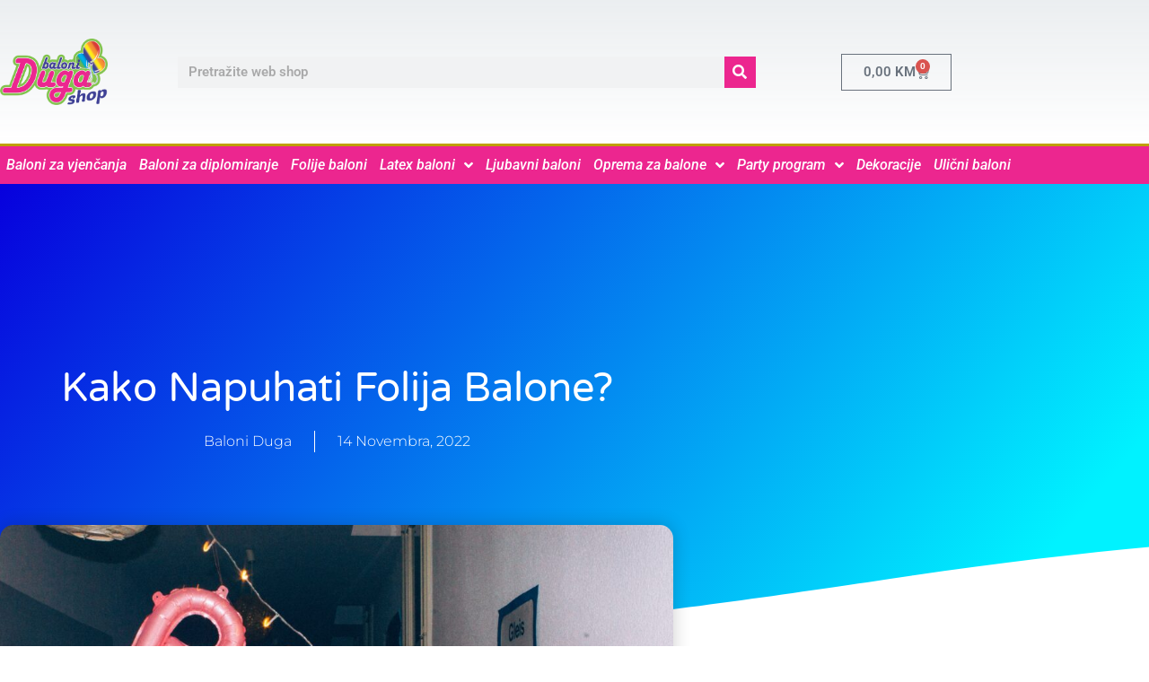

--- FILE ---
content_type: text/html; charset=UTF-8
request_url: https://balonidugashop.com/kako-napuhati-folija-balone/
body_size: 20249
content:
<!doctype html>
<html lang="bs-BA" prefix="og: https://ogp.me/ns#">
<head>
	<meta charset="UTF-8">
	<meta name="viewport" content="width=device-width, initial-scale=1">
	<link rel="profile" href="https://gmpg.org/xfn/11">
	
<!-- Search Engine Optimization by Rank Math - https://rankmath.com/ -->
<title>Kako napuhati folija balone? - Baloni Duga Shop</title>
<meta name="robots" content="follow, index, max-snippet:-1, max-video-preview:-1, max-image-preview:large"/>
<link rel="canonical" href="https://balonidugashop.com/kako-napuhati-folija-balone/" />
<meta property="og:locale" content="bs_BA" />
<meta property="og:type" content="article" />
<meta property="og:title" content="Kako napuhati folija balone? - Baloni Duga Shop" />
<meta property="og:description" content="Folija baloni izađuju se od folije I mogu se puniti zrakom ili helijem. Ovi baloni imaju samozatvarajući ventil koji ne morate dodatno vezati. Balon folije i mini baloni premali su da bi se puhali helijem, zbog toga se punjenje vrši isključivo na zrak. Možete ih spojiti I objesiti ili lijepiti na zid ili neku drugu [&hellip;]" />
<meta property="og:url" content="https://balonidugashop.com/kako-napuhati-folija-balone/" />
<meta property="og:site_name" content="Baloni Duga Shop Tuzla" />
<meta property="article:section" content="Blog" />
<meta property="og:image" content="https://balonidugashop.com/wp-content/uploads/2022/11/tobias-tullius-qUF-inIjCj0-unsplash-1024x680.jpg" />
<meta property="og:image:secure_url" content="https://balonidugashop.com/wp-content/uploads/2022/11/tobias-tullius-qUF-inIjCj0-unsplash-1024x680.jpg" />
<meta property="og:image:width" content="800" />
<meta property="og:image:height" content="531" />
<meta property="og:image:alt" content="FOLIJA BALONI" />
<meta property="og:image:type" content="image/jpeg" />
<meta property="article:published_time" content="2022-11-14T08:32:58+01:00" />
<meta name="twitter:card" content="summary_large_image" />
<meta name="twitter:title" content="Kako napuhati folija balone? - Baloni Duga Shop" />
<meta name="twitter:description" content="Folija baloni izađuju se od folije I mogu se puniti zrakom ili helijem. Ovi baloni imaju samozatvarajući ventil koji ne morate dodatno vezati. Balon folije i mini baloni premali su da bi se puhali helijem, zbog toga se punjenje vrši isključivo na zrak. Možete ih spojiti I objesiti ili lijepiti na zid ili neku drugu [&hellip;]" />
<meta name="twitter:image" content="https://balonidugashop.com/wp-content/uploads/2022/11/tobias-tullius-qUF-inIjCj0-unsplash-1024x680.jpg" />
<meta name="twitter:label1" content="Written by" />
<meta name="twitter:data1" content="Baloni Duga" />
<meta name="twitter:label2" content="Time to read" />
<meta name="twitter:data2" content="1 minute" />
<script type="application/ld+json" class="rank-math-schema">{"@context":"https://schema.org","@graph":[{"@type":"Organization","@id":"https://balonidugashop.com/#organization","name":"Baloni Duga Shop","url":"https://balonidugashop.com","logo":{"@type":"ImageObject","@id":"https://balonidugashop.com/#logo","url":"https://balonidugashop.com/wp-content/uploads/2022/01/logo.png","contentUrl":"https://balonidugashop.com/wp-content/uploads/2022/01/logo.png","caption":"Baloni Duga Shop Tuzla","inLanguage":"bs-BA","width":"713","height":"441"}},{"@type":"WebSite","@id":"https://balonidugashop.com/#website","url":"https://balonidugashop.com","name":"Baloni Duga Shop Tuzla","alternateName":"Baloni Shop Tuzla","publisher":{"@id":"https://balonidugashop.com/#organization"},"inLanguage":"bs-BA"},{"@type":"ImageObject","@id":"https://balonidugashop.com/wp-content/uploads/2022/11/tobias-tullius-qUF-inIjCj0-unsplash-scaled.jpg","url":"https://balonidugashop.com/wp-content/uploads/2022/11/tobias-tullius-qUF-inIjCj0-unsplash-scaled.jpg","width":"2560","height":"1701","inLanguage":"bs-BA"},{"@type":"BreadcrumbList","@id":"https://balonidugashop.com/kako-napuhati-folija-balone/#breadcrumb","itemListElement":[{"@type":"ListItem","position":"1","item":{"@id":"https://balonidugashop.com","name":"Home"}},{"@type":"ListItem","position":"2","item":{"@id":"https://balonidugashop.com/kako-napuhati-folija-balone/","name":"Kako napuhati folija balone?"}}]},{"@type":"WebPage","@id":"https://balonidugashop.com/kako-napuhati-folija-balone/#webpage","url":"https://balonidugashop.com/kako-napuhati-folija-balone/","name":"Kako napuhati folija balone? - Baloni Duga Shop","datePublished":"2022-11-14T08:32:58+01:00","dateModified":"2022-11-14T08:32:58+01:00","isPartOf":{"@id":"https://balonidugashop.com/#website"},"primaryImageOfPage":{"@id":"https://balonidugashop.com/wp-content/uploads/2022/11/tobias-tullius-qUF-inIjCj0-unsplash-scaled.jpg"},"inLanguage":"bs-BA","breadcrumb":{"@id":"https://balonidugashop.com/kako-napuhati-folija-balone/#breadcrumb"}},{"@type":"Person","@id":"https://balonidugashop.com/author/aanicic/","name":"Baloni Duga","url":"https://balonidugashop.com/author/aanicic/","image":{"@type":"ImageObject","@id":"https://secure.gravatar.com/avatar/6297dd3b03d5655bb2f19b1afad765590e967a753851e4108b4f82d74048a2a9?s=96&amp;d=mm&amp;r=g","url":"https://secure.gravatar.com/avatar/6297dd3b03d5655bb2f19b1afad765590e967a753851e4108b4f82d74048a2a9?s=96&amp;d=mm&amp;r=g","caption":"Baloni Duga","inLanguage":"bs-BA"},"sameAs":["https://digitalk.ba"],"worksFor":{"@id":"https://balonidugashop.com/#organization"}},{"@type":"BlogPosting","headline":"Kako napuhati folija balone? - Baloni Duga Shop","keywords":"FOLIJA BALONI","datePublished":"2022-11-14T08:32:58+01:00","dateModified":"2022-11-14T08:32:58+01:00","author":{"@id":"https://balonidugashop.com/author/aanicic/","name":"Baloni Duga"},"publisher":{"@id":"https://balonidugashop.com/#organization"},"description":"Folija baloni iza\u0111uju se od folije I mogu se puniti zrakom ili helijem. Ovi baloni imaju samozatvaraju\u0107i ventil koji ne morate dodatno vezati.","name":"Kako napuhati folija balone? - Baloni Duga Shop","@id":"https://balonidugashop.com/kako-napuhati-folija-balone/#richSnippet","isPartOf":{"@id":"https://balonidugashop.com/kako-napuhati-folija-balone/#webpage"},"image":{"@id":"https://balonidugashop.com/wp-content/uploads/2022/11/tobias-tullius-qUF-inIjCj0-unsplash-scaled.jpg"},"inLanguage":"bs-BA","mainEntityOfPage":{"@id":"https://balonidugashop.com/kako-napuhati-folija-balone/#webpage"}}]}</script>
<!-- /Rank Math WordPress SEO plugin -->

<link rel='dns-prefetch' href='//www.googletagmanager.com' />
<link rel="alternate" type="application/rss+xml" title="Baloni Duga Shop &raquo; novosti" href="https://balonidugashop.com/feed/" />
<link rel="alternate" type="application/rss+xml" title="Baloni Duga Shop &raquo;  novosti o komentarima" href="https://balonidugashop.com/comments/feed/" />
<link rel="alternate" title="oEmbed (JSON)" type="application/json+oembed" href="https://balonidugashop.com/wp-json/oembed/1.0/embed?url=https%3A%2F%2Fbalonidugashop.com%2Fkako-napuhati-folija-balone%2F" />
<link rel="alternate" title="oEmbed (XML)" type="text/xml+oembed" href="https://balonidugashop.com/wp-json/oembed/1.0/embed?url=https%3A%2F%2Fbalonidugashop.com%2Fkako-napuhati-folija-balone%2F&#038;format=xml" />
<style id='wp-img-auto-sizes-contain-inline-css'>
img:is([sizes=auto i],[sizes^="auto," i]){contain-intrinsic-size:3000px 1500px}
/*# sourceURL=wp-img-auto-sizes-contain-inline-css */
</style>

<style id='wp-emoji-styles-inline-css'>

	img.wp-smiley, img.emoji {
		display: inline !important;
		border: none !important;
		box-shadow: none !important;
		height: 1em !important;
		width: 1em !important;
		margin: 0 0.07em !important;
		vertical-align: -0.1em !important;
		background: none !important;
		padding: 0 !important;
	}
/*# sourceURL=wp-emoji-styles-inline-css */
</style>
<link rel='stylesheet' id='wp-block-library-css' href='https://balonidugashop.com/wp-includes/css/dist/block-library/style.min.css?ver=6.9' media='all' />
<style id='global-styles-inline-css'>
:root{--wp--preset--aspect-ratio--square: 1;--wp--preset--aspect-ratio--4-3: 4/3;--wp--preset--aspect-ratio--3-4: 3/4;--wp--preset--aspect-ratio--3-2: 3/2;--wp--preset--aspect-ratio--2-3: 2/3;--wp--preset--aspect-ratio--16-9: 16/9;--wp--preset--aspect-ratio--9-16: 9/16;--wp--preset--color--black: #000000;--wp--preset--color--cyan-bluish-gray: #abb8c3;--wp--preset--color--white: #ffffff;--wp--preset--color--pale-pink: #f78da7;--wp--preset--color--vivid-red: #cf2e2e;--wp--preset--color--luminous-vivid-orange: #ff6900;--wp--preset--color--luminous-vivid-amber: #fcb900;--wp--preset--color--light-green-cyan: #7bdcb5;--wp--preset--color--vivid-green-cyan: #00d084;--wp--preset--color--pale-cyan-blue: #8ed1fc;--wp--preset--color--vivid-cyan-blue: #0693e3;--wp--preset--color--vivid-purple: #9b51e0;--wp--preset--gradient--vivid-cyan-blue-to-vivid-purple: linear-gradient(135deg,rgb(6,147,227) 0%,rgb(155,81,224) 100%);--wp--preset--gradient--light-green-cyan-to-vivid-green-cyan: linear-gradient(135deg,rgb(122,220,180) 0%,rgb(0,208,130) 100%);--wp--preset--gradient--luminous-vivid-amber-to-luminous-vivid-orange: linear-gradient(135deg,rgb(252,185,0) 0%,rgb(255,105,0) 100%);--wp--preset--gradient--luminous-vivid-orange-to-vivid-red: linear-gradient(135deg,rgb(255,105,0) 0%,rgb(207,46,46) 100%);--wp--preset--gradient--very-light-gray-to-cyan-bluish-gray: linear-gradient(135deg,rgb(238,238,238) 0%,rgb(169,184,195) 100%);--wp--preset--gradient--cool-to-warm-spectrum: linear-gradient(135deg,rgb(74,234,220) 0%,rgb(151,120,209) 20%,rgb(207,42,186) 40%,rgb(238,44,130) 60%,rgb(251,105,98) 80%,rgb(254,248,76) 100%);--wp--preset--gradient--blush-light-purple: linear-gradient(135deg,rgb(255,206,236) 0%,rgb(152,150,240) 100%);--wp--preset--gradient--blush-bordeaux: linear-gradient(135deg,rgb(254,205,165) 0%,rgb(254,45,45) 50%,rgb(107,0,62) 100%);--wp--preset--gradient--luminous-dusk: linear-gradient(135deg,rgb(255,203,112) 0%,rgb(199,81,192) 50%,rgb(65,88,208) 100%);--wp--preset--gradient--pale-ocean: linear-gradient(135deg,rgb(255,245,203) 0%,rgb(182,227,212) 50%,rgb(51,167,181) 100%);--wp--preset--gradient--electric-grass: linear-gradient(135deg,rgb(202,248,128) 0%,rgb(113,206,126) 100%);--wp--preset--gradient--midnight: linear-gradient(135deg,rgb(2,3,129) 0%,rgb(40,116,252) 100%);--wp--preset--font-size--small: 13px;--wp--preset--font-size--medium: 20px;--wp--preset--font-size--large: 36px;--wp--preset--font-size--x-large: 42px;--wp--preset--spacing--20: 0.44rem;--wp--preset--spacing--30: 0.67rem;--wp--preset--spacing--40: 1rem;--wp--preset--spacing--50: 1.5rem;--wp--preset--spacing--60: 2.25rem;--wp--preset--spacing--70: 3.38rem;--wp--preset--spacing--80: 5.06rem;--wp--preset--shadow--natural: 6px 6px 9px rgba(0, 0, 0, 0.2);--wp--preset--shadow--deep: 12px 12px 50px rgba(0, 0, 0, 0.4);--wp--preset--shadow--sharp: 6px 6px 0px rgba(0, 0, 0, 0.2);--wp--preset--shadow--outlined: 6px 6px 0px -3px rgb(255, 255, 255), 6px 6px rgb(0, 0, 0);--wp--preset--shadow--crisp: 6px 6px 0px rgb(0, 0, 0);}:root { --wp--style--global--content-size: 800px;--wp--style--global--wide-size: 1200px; }:where(body) { margin: 0; }.wp-site-blocks > .alignleft { float: left; margin-right: 2em; }.wp-site-blocks > .alignright { float: right; margin-left: 2em; }.wp-site-blocks > .aligncenter { justify-content: center; margin-left: auto; margin-right: auto; }:where(.wp-site-blocks) > * { margin-block-start: 24px; margin-block-end: 0; }:where(.wp-site-blocks) > :first-child { margin-block-start: 0; }:where(.wp-site-blocks) > :last-child { margin-block-end: 0; }:root { --wp--style--block-gap: 24px; }:root :where(.is-layout-flow) > :first-child{margin-block-start: 0;}:root :where(.is-layout-flow) > :last-child{margin-block-end: 0;}:root :where(.is-layout-flow) > *{margin-block-start: 24px;margin-block-end: 0;}:root :where(.is-layout-constrained) > :first-child{margin-block-start: 0;}:root :where(.is-layout-constrained) > :last-child{margin-block-end: 0;}:root :where(.is-layout-constrained) > *{margin-block-start: 24px;margin-block-end: 0;}:root :where(.is-layout-flex){gap: 24px;}:root :where(.is-layout-grid){gap: 24px;}.is-layout-flow > .alignleft{float: left;margin-inline-start: 0;margin-inline-end: 2em;}.is-layout-flow > .alignright{float: right;margin-inline-start: 2em;margin-inline-end: 0;}.is-layout-flow > .aligncenter{margin-left: auto !important;margin-right: auto !important;}.is-layout-constrained > .alignleft{float: left;margin-inline-start: 0;margin-inline-end: 2em;}.is-layout-constrained > .alignright{float: right;margin-inline-start: 2em;margin-inline-end: 0;}.is-layout-constrained > .aligncenter{margin-left: auto !important;margin-right: auto !important;}.is-layout-constrained > :where(:not(.alignleft):not(.alignright):not(.alignfull)){max-width: var(--wp--style--global--content-size);margin-left: auto !important;margin-right: auto !important;}.is-layout-constrained > .alignwide{max-width: var(--wp--style--global--wide-size);}body .is-layout-flex{display: flex;}.is-layout-flex{flex-wrap: wrap;align-items: center;}.is-layout-flex > :is(*, div){margin: 0;}body .is-layout-grid{display: grid;}.is-layout-grid > :is(*, div){margin: 0;}body{padding-top: 0px;padding-right: 0px;padding-bottom: 0px;padding-left: 0px;}a:where(:not(.wp-element-button)){text-decoration: underline;}:root :where(.wp-element-button, .wp-block-button__link){background-color: #32373c;border-width: 0;color: #fff;font-family: inherit;font-size: inherit;font-style: inherit;font-weight: inherit;letter-spacing: inherit;line-height: inherit;padding-top: calc(0.667em + 2px);padding-right: calc(1.333em + 2px);padding-bottom: calc(0.667em + 2px);padding-left: calc(1.333em + 2px);text-decoration: none;text-transform: inherit;}.has-black-color{color: var(--wp--preset--color--black) !important;}.has-cyan-bluish-gray-color{color: var(--wp--preset--color--cyan-bluish-gray) !important;}.has-white-color{color: var(--wp--preset--color--white) !important;}.has-pale-pink-color{color: var(--wp--preset--color--pale-pink) !important;}.has-vivid-red-color{color: var(--wp--preset--color--vivid-red) !important;}.has-luminous-vivid-orange-color{color: var(--wp--preset--color--luminous-vivid-orange) !important;}.has-luminous-vivid-amber-color{color: var(--wp--preset--color--luminous-vivid-amber) !important;}.has-light-green-cyan-color{color: var(--wp--preset--color--light-green-cyan) !important;}.has-vivid-green-cyan-color{color: var(--wp--preset--color--vivid-green-cyan) !important;}.has-pale-cyan-blue-color{color: var(--wp--preset--color--pale-cyan-blue) !important;}.has-vivid-cyan-blue-color{color: var(--wp--preset--color--vivid-cyan-blue) !important;}.has-vivid-purple-color{color: var(--wp--preset--color--vivid-purple) !important;}.has-black-background-color{background-color: var(--wp--preset--color--black) !important;}.has-cyan-bluish-gray-background-color{background-color: var(--wp--preset--color--cyan-bluish-gray) !important;}.has-white-background-color{background-color: var(--wp--preset--color--white) !important;}.has-pale-pink-background-color{background-color: var(--wp--preset--color--pale-pink) !important;}.has-vivid-red-background-color{background-color: var(--wp--preset--color--vivid-red) !important;}.has-luminous-vivid-orange-background-color{background-color: var(--wp--preset--color--luminous-vivid-orange) !important;}.has-luminous-vivid-amber-background-color{background-color: var(--wp--preset--color--luminous-vivid-amber) !important;}.has-light-green-cyan-background-color{background-color: var(--wp--preset--color--light-green-cyan) !important;}.has-vivid-green-cyan-background-color{background-color: var(--wp--preset--color--vivid-green-cyan) !important;}.has-pale-cyan-blue-background-color{background-color: var(--wp--preset--color--pale-cyan-blue) !important;}.has-vivid-cyan-blue-background-color{background-color: var(--wp--preset--color--vivid-cyan-blue) !important;}.has-vivid-purple-background-color{background-color: var(--wp--preset--color--vivid-purple) !important;}.has-black-border-color{border-color: var(--wp--preset--color--black) !important;}.has-cyan-bluish-gray-border-color{border-color: var(--wp--preset--color--cyan-bluish-gray) !important;}.has-white-border-color{border-color: var(--wp--preset--color--white) !important;}.has-pale-pink-border-color{border-color: var(--wp--preset--color--pale-pink) !important;}.has-vivid-red-border-color{border-color: var(--wp--preset--color--vivid-red) !important;}.has-luminous-vivid-orange-border-color{border-color: var(--wp--preset--color--luminous-vivid-orange) !important;}.has-luminous-vivid-amber-border-color{border-color: var(--wp--preset--color--luminous-vivid-amber) !important;}.has-light-green-cyan-border-color{border-color: var(--wp--preset--color--light-green-cyan) !important;}.has-vivid-green-cyan-border-color{border-color: var(--wp--preset--color--vivid-green-cyan) !important;}.has-pale-cyan-blue-border-color{border-color: var(--wp--preset--color--pale-cyan-blue) !important;}.has-vivid-cyan-blue-border-color{border-color: var(--wp--preset--color--vivid-cyan-blue) !important;}.has-vivid-purple-border-color{border-color: var(--wp--preset--color--vivid-purple) !important;}.has-vivid-cyan-blue-to-vivid-purple-gradient-background{background: var(--wp--preset--gradient--vivid-cyan-blue-to-vivid-purple) !important;}.has-light-green-cyan-to-vivid-green-cyan-gradient-background{background: var(--wp--preset--gradient--light-green-cyan-to-vivid-green-cyan) !important;}.has-luminous-vivid-amber-to-luminous-vivid-orange-gradient-background{background: var(--wp--preset--gradient--luminous-vivid-amber-to-luminous-vivid-orange) !important;}.has-luminous-vivid-orange-to-vivid-red-gradient-background{background: var(--wp--preset--gradient--luminous-vivid-orange-to-vivid-red) !important;}.has-very-light-gray-to-cyan-bluish-gray-gradient-background{background: var(--wp--preset--gradient--very-light-gray-to-cyan-bluish-gray) !important;}.has-cool-to-warm-spectrum-gradient-background{background: var(--wp--preset--gradient--cool-to-warm-spectrum) !important;}.has-blush-light-purple-gradient-background{background: var(--wp--preset--gradient--blush-light-purple) !important;}.has-blush-bordeaux-gradient-background{background: var(--wp--preset--gradient--blush-bordeaux) !important;}.has-luminous-dusk-gradient-background{background: var(--wp--preset--gradient--luminous-dusk) !important;}.has-pale-ocean-gradient-background{background: var(--wp--preset--gradient--pale-ocean) !important;}.has-electric-grass-gradient-background{background: var(--wp--preset--gradient--electric-grass) !important;}.has-midnight-gradient-background{background: var(--wp--preset--gradient--midnight) !important;}.has-small-font-size{font-size: var(--wp--preset--font-size--small) !important;}.has-medium-font-size{font-size: var(--wp--preset--font-size--medium) !important;}.has-large-font-size{font-size: var(--wp--preset--font-size--large) !important;}.has-x-large-font-size{font-size: var(--wp--preset--font-size--x-large) !important;}
:root :where(.wp-block-pullquote){font-size: 1.5em;line-height: 1.6;}
/*# sourceURL=global-styles-inline-css */
</style>
<link rel='stylesheet' id='wpmenucart-icons-css' href='https://balonidugashop.com/wp-content/plugins/woocommerce-menu-bar-cart/assets/css/wpmenucart-icons.min.css?ver=2.14.12' media='all' />
<style id='wpmenucart-icons-inline-css'>
@font-face{font-family:WPMenuCart;src:url(https://balonidugashop.com/wp-content/plugins/woocommerce-menu-bar-cart/assets/fonts/WPMenuCart.eot);src:url(https://balonidugashop.com/wp-content/plugins/woocommerce-menu-bar-cart/assets/fonts/WPMenuCart.eot?#iefix) format('embedded-opentype'),url(https://balonidugashop.com/wp-content/plugins/woocommerce-menu-bar-cart/assets/fonts/WPMenuCart.woff2) format('woff2'),url(https://balonidugashop.com/wp-content/plugins/woocommerce-menu-bar-cart/assets/fonts/WPMenuCart.woff) format('woff'),url(https://balonidugashop.com/wp-content/plugins/woocommerce-menu-bar-cart/assets/fonts/WPMenuCart.ttf) format('truetype'),url(https://balonidugashop.com/wp-content/plugins/woocommerce-menu-bar-cart/assets/fonts/WPMenuCart.svg#WPMenuCart) format('svg');font-weight:400;font-style:normal;font-display:swap}
/*# sourceURL=wpmenucart-icons-inline-css */
</style>
<link rel='stylesheet' id='wpmenucart-css' href='https://balonidugashop.com/wp-content/plugins/woocommerce-menu-bar-cart/assets/css/wpmenucart-main.min.css?ver=2.14.12' media='all' />
<style id='wpmenucart-inline-css'>
.et-cart-info { display:none !important; } .site-header-cart { display:none !important; }
/*# sourceURL=wpmenucart-inline-css */
</style>
<link rel='stylesheet' id='woocommerce-layout-css' href='https://balonidugashop.com/wp-content/plugins/woocommerce/assets/css/woocommerce-layout.css?ver=10.4.3' media='all' />
<link rel='stylesheet' id='woocommerce-smallscreen-css' href='https://balonidugashop.com/wp-content/plugins/woocommerce/assets/css/woocommerce-smallscreen.css?ver=10.4.3' media='only screen and (max-width: 768px)' />
<link rel='stylesheet' id='woocommerce-general-css' href='https://balonidugashop.com/wp-content/plugins/woocommerce/assets/css/woocommerce.css?ver=10.4.3' media='all' />
<style id='woocommerce-inline-inline-css'>
.woocommerce form .form-row .required { visibility: visible; }
/*# sourceURL=woocommerce-inline-inline-css */
</style>
<link rel='stylesheet' id='hello-elementor-css' href='https://balonidugashop.com/wp-content/themes/hello-elementor/assets/css/reset.css?ver=3.4.5' media='all' />
<link rel='stylesheet' id='hello-elementor-theme-style-css' href='https://balonidugashop.com/wp-content/themes/hello-elementor/assets/css/theme.css?ver=3.4.5' media='all' />
<link rel='stylesheet' id='hello-elementor-header-footer-css' href='https://balonidugashop.com/wp-content/themes/hello-elementor/assets/css/header-footer.css?ver=3.4.5' media='all' />
<link rel='stylesheet' id='elementor-frontend-css' href='https://balonidugashop.com/wp-content/plugins/elementor/assets/css/frontend.min.css?ver=3.34.1' media='all' />
<link rel='stylesheet' id='elementor-post-94-css' href='https://balonidugashop.com/wp-content/uploads/elementor/css/post-94.css?ver=1768649374' media='all' />
<link rel='stylesheet' id='widget-image-css' href='https://balonidugashop.com/wp-content/plugins/elementor/assets/css/widget-image.min.css?ver=3.34.1' media='all' />
<link rel='stylesheet' id='widget-search-form-css' href='https://balonidugashop.com/wp-content/plugins/elementor-pro/assets/css/widget-search-form.min.css?ver=3.33.2' media='all' />
<link rel='stylesheet' id='elementor-icons-shared-0-css' href='https://balonidugashop.com/wp-content/plugins/elementor/assets/lib/font-awesome/css/fontawesome.min.css?ver=5.15.3' media='all' />
<link rel='stylesheet' id='elementor-icons-fa-solid-css' href='https://balonidugashop.com/wp-content/plugins/elementor/assets/lib/font-awesome/css/solid.min.css?ver=5.15.3' media='all' />
<link rel='stylesheet' id='widget-woocommerce-menu-cart-css' href='https://balonidugashop.com/wp-content/plugins/elementor-pro/assets/css/widget-woocommerce-menu-cart.min.css?ver=3.33.2' media='all' />
<link rel='stylesheet' id='widget-nav-menu-css' href='https://balonidugashop.com/wp-content/plugins/elementor-pro/assets/css/widget-nav-menu.min.css?ver=3.33.2' media='all' />
<link rel='stylesheet' id='e-sticky-css' href='https://balonidugashop.com/wp-content/plugins/elementor-pro/assets/css/modules/sticky.min.css?ver=3.33.2' media='all' />
<link rel='stylesheet' id='widget-heading-css' href='https://balonidugashop.com/wp-content/plugins/elementor/assets/css/widget-heading.min.css?ver=3.34.1' media='all' />
<link rel='stylesheet' id='widget-icon-list-css' href='https://balonidugashop.com/wp-content/plugins/elementor/assets/css/widget-icon-list.min.css?ver=3.34.1' media='all' />
<link rel='stylesheet' id='e-shapes-css' href='https://balonidugashop.com/wp-content/plugins/elementor/assets/css/conditionals/shapes.min.css?ver=3.34.1' media='all' />
<link rel='stylesheet' id='widget-post-info-css' href='https://balonidugashop.com/wp-content/plugins/elementor-pro/assets/css/widget-post-info.min.css?ver=3.33.2' media='all' />
<link rel='stylesheet' id='elementor-icons-fa-regular-css' href='https://balonidugashop.com/wp-content/plugins/elementor/assets/lib/font-awesome/css/regular.min.css?ver=5.15.3' media='all' />
<link rel='stylesheet' id='widget-spacer-css' href='https://balonidugashop.com/wp-content/plugins/elementor/assets/css/widget-spacer.min.css?ver=3.34.1' media='all' />
<link rel='stylesheet' id='widget-share-buttons-css' href='https://balonidugashop.com/wp-content/plugins/elementor-pro/assets/css/widget-share-buttons.min.css?ver=3.33.2' media='all' />
<link rel='stylesheet' id='e-apple-webkit-css' href='https://balonidugashop.com/wp-content/plugins/elementor/assets/css/conditionals/apple-webkit.min.css?ver=3.34.1' media='all' />
<link rel='stylesheet' id='elementor-icons-fa-brands-css' href='https://balonidugashop.com/wp-content/plugins/elementor/assets/lib/font-awesome/css/brands.min.css?ver=5.15.3' media='all' />
<link rel='stylesheet' id='widget-post-navigation-css' href='https://balonidugashop.com/wp-content/plugins/elementor-pro/assets/css/widget-post-navigation.min.css?ver=3.33.2' media='all' />
<link rel='stylesheet' id='widget-posts-css' href='https://balonidugashop.com/wp-content/plugins/elementor-pro/assets/css/widget-posts.min.css?ver=3.33.2' media='all' />
<link rel='stylesheet' id='elementor-icons-css' href='https://balonidugashop.com/wp-content/plugins/elementor/assets/lib/eicons/css/elementor-icons.min.css?ver=5.45.0' media='all' />
<link rel='stylesheet' id='elementor-post-95-css' href='https://balonidugashop.com/wp-content/uploads/elementor/css/post-95.css?ver=1768649374' media='all' />
<link rel='stylesheet' id='elementor-post-2137-css' href='https://balonidugashop.com/wp-content/uploads/elementor/css/post-2137.css?ver=1768649374' media='all' />
<link rel='stylesheet' id='elementor-post-4110-css' href='https://balonidugashop.com/wp-content/uploads/elementor/css/post-4110.css?ver=1768655566' media='all' />
<link rel='stylesheet' id='eael-general-css' href='https://balonidugashop.com/wp-content/plugins/essential-addons-for-elementor-lite/assets/front-end/css/view/general.min.css?ver=6.5.7' media='all' />
<link rel='stylesheet' id='elementor-gf-local-roboto-css' href='https://balonidugashop.com/wp-content/uploads/elementor/google-fonts/css/roboto.css?ver=1750341230' media='all' />
<link rel='stylesheet' id='elementor-gf-local-robotoslab-css' href='https://balonidugashop.com/wp-content/uploads/elementor/google-fonts/css/robotoslab.css?ver=1750341245' media='all' />
<link rel='stylesheet' id='elementor-gf-local-varelaround-css' href='https://balonidugashop.com/wp-content/uploads/elementor/google-fonts/css/varelaround.css?ver=1750341246' media='all' />
<link rel='stylesheet' id='elementor-gf-local-montserrat-css' href='https://balonidugashop.com/wp-content/uploads/elementor/google-fonts/css/montserrat.css?ver=1750341270' media='all' />
<script src="https://balonidugashop.com/wp-includes/js/jquery/jquery.min.js?ver=3.7.1" id="jquery-core-js"></script>
<script src="https://balonidugashop.com/wp-includes/js/jquery/jquery-migrate.min.js?ver=3.4.1" id="jquery-migrate-js"></script>
<script src="https://balonidugashop.com/wp-content/plugins/woocommerce/assets/js/jquery-blockui/jquery.blockUI.min.js?ver=2.7.0-wc.10.4.3" id="wc-jquery-blockui-js" data-wp-strategy="defer"></script>
<script id="wc-add-to-cart-js-extra">
var wc_add_to_cart_params = {"ajax_url":"/wp-admin/admin-ajax.php","wc_ajax_url":"/?wc-ajax=%%endpoint%%","i18n_view_cart":"Vidi korpu","cart_url":"https://balonidugashop.com/korpa/","is_cart":"","cart_redirect_after_add":"no"};
//# sourceURL=wc-add-to-cart-js-extra
</script>
<script src="https://balonidugashop.com/wp-content/plugins/woocommerce/assets/js/frontend/add-to-cart.min.js?ver=10.4.3" id="wc-add-to-cart-js" defer data-wp-strategy="defer"></script>
<script src="https://balonidugashop.com/wp-content/plugins/woocommerce/assets/js/js-cookie/js.cookie.min.js?ver=2.1.4-wc.10.4.3" id="wc-js-cookie-js" data-wp-strategy="defer"></script>

<!-- Google tag (gtag.js) snippet added by Site Kit -->
<!-- Google Analytics snippet added by Site Kit -->
<script src="https://www.googletagmanager.com/gtag/js?id=G-XR3WT70XV1" id="google_gtagjs-js" async></script>
<script id="google_gtagjs-js-after">
window.dataLayer = window.dataLayer || [];function gtag(){dataLayer.push(arguments);}
gtag("set","linker",{"domains":["balonidugashop.com"]});
gtag("js", new Date());
gtag("set", "developer_id.dZTNiMT", true);
gtag("config", "G-XR3WT70XV1");
 window._googlesitekit = window._googlesitekit || {}; window._googlesitekit.throttledEvents = []; window._googlesitekit.gtagEvent = (name, data) => { var key = JSON.stringify( { name, data } ); if ( !! window._googlesitekit.throttledEvents[ key ] ) { return; } window._googlesitekit.throttledEvents[ key ] = true; setTimeout( () => { delete window._googlesitekit.throttledEvents[ key ]; }, 5 ); gtag( "event", name, { ...data, event_source: "site-kit" } ); }; 
//# sourceURL=google_gtagjs-js-after
</script>
<link rel="https://api.w.org/" href="https://balonidugashop.com/wp-json/" /><link rel="alternate" title="JSON" type="application/json" href="https://balonidugashop.com/wp-json/wp/v2/posts/4238" /><link rel="EditURI" type="application/rsd+xml" title="RSD" href="https://balonidugashop.com/xmlrpc.php?rsd" />
<meta name="generator" content="WordPress 6.9" />
<link rel='shortlink' href='https://balonidugashop.com/?p=4238' />
<meta name="generator" content="Site Kit by Google 1.170.0" />	<noscript><style>.woocommerce-product-gallery{ opacity: 1 !important; }</style></noscript>
	<meta name="generator" content="Elementor 3.34.1; features: additional_custom_breakpoints; settings: css_print_method-external, google_font-enabled, font_display-auto">
			<style>
				.e-con.e-parent:nth-of-type(n+4):not(.e-lazyloaded):not(.e-no-lazyload),
				.e-con.e-parent:nth-of-type(n+4):not(.e-lazyloaded):not(.e-no-lazyload) * {
					background-image: none !important;
				}
				@media screen and (max-height: 1024px) {
					.e-con.e-parent:nth-of-type(n+3):not(.e-lazyloaded):not(.e-no-lazyload),
					.e-con.e-parent:nth-of-type(n+3):not(.e-lazyloaded):not(.e-no-lazyload) * {
						background-image: none !important;
					}
				}
				@media screen and (max-height: 640px) {
					.e-con.e-parent:nth-of-type(n+2):not(.e-lazyloaded):not(.e-no-lazyload),
					.e-con.e-parent:nth-of-type(n+2):not(.e-lazyloaded):not(.e-no-lazyload) * {
						background-image: none !important;
					}
				}
			</style>
			<link rel="icon" href="https://balonidugashop.com/wp-content/uploads/2022/02/cropped-l164-masha-en-bear53-705x660-1-32x32.jpg" sizes="32x32" />
<link rel="icon" href="https://balonidugashop.com/wp-content/uploads/2022/02/cropped-l164-masha-en-bear53-705x660-1-192x192.jpg" sizes="192x192" />
<link rel="apple-touch-icon" href="https://balonidugashop.com/wp-content/uploads/2022/02/cropped-l164-masha-en-bear53-705x660-1-180x180.jpg" />
<meta name="msapplication-TileImage" content="https://balonidugashop.com/wp-content/uploads/2022/02/cropped-l164-masha-en-bear53-705x660-1-270x270.jpg" />
		<style id="wp-custom-css">
			
element.style {
}
#add_payment_method .wc-proceed-to-checkout a.checkout-button, .woocommerce-cart .wc-proceed-to-checkout a.checkout-button, .woocommerce-checkout .wc-proceed-to-checkout a.checkout-button {
    display: block;
    text-align: center;
    margin-bottom: 1em;
    font-size: 1.25em;
    padding: 1em;
}
.woocommerce #respond input#submit.alt, .woocommerce a.button.alt, .woocommerce button.button.alt, .woocommerce input.button.alt {
    background-color: #ec268f;
    color: #fff;
    -webkit-font-smoothing: antialiased;
}		</style>
		</head>
<body class="wp-singular post-template-default single single-post postid-4238 single-format-standard wp-custom-logo wp-embed-responsive wp-theme-hello-elementor theme-hello-elementor woocommerce-no-js hello-elementor-default elementor-default elementor-kit-94 elementor-page-4110">


<a class="skip-link screen-reader-text" href="#content">Skip to content</a>

		<header data-elementor-type="header" data-elementor-id="95" class="elementor elementor-95 elementor-location-header" data-elementor-post-type="elementor_library">
					<section class="elementor-section elementor-top-section elementor-element elementor-element-f01d003 elementor-section-height-min-height elementor-section-content-middle elementor-section-boxed elementor-section-height-default elementor-section-items-middle" data-id="f01d003" data-element_type="section" data-settings="{&quot;background_background&quot;:&quot;gradient&quot;}">
						<div class="elementor-container elementor-column-gap-no">
					<div class="elementor-column elementor-col-33 elementor-top-column elementor-element elementor-element-c2d55db" data-id="c2d55db" data-element_type="column">
			<div class="elementor-widget-wrap elementor-element-populated">
						<div class="elementor-element elementor-element-5e1584d elementor-widget elementor-widget-theme-site-logo elementor-widget-image" data-id="5e1584d" data-element_type="widget" data-widget_type="theme-site-logo.default">
				<div class="elementor-widget-container">
											<a href="https://balonidugashop.com">
			<img width="713" height="441" src="https://balonidugashop.com/wp-content/uploads/2022/01/logo.png" class="attachment-full size-full wp-image-12" alt="baloni-duga-shop-tuzla" srcset="https://balonidugashop.com/wp-content/uploads/2022/01/logo.png 713w, https://balonidugashop.com/wp-content/uploads/2022/01/logo-600x371.png 600w, https://balonidugashop.com/wp-content/uploads/2022/01/logo-300x186.png 300w, https://balonidugashop.com/wp-content/uploads/2022/01/logo-92x57.png 92w" sizes="(max-width: 713px) 100vw, 713px" />				</a>
											</div>
				</div>
					</div>
		</div>
				<div class="elementor-column elementor-col-33 elementor-top-column elementor-element elementor-element-8f384e2" data-id="8f384e2" data-element_type="column">
			<div class="elementor-widget-wrap elementor-element-populated">
						<div class="elementor-element elementor-element-a0b4aeb elementor-search-form--skin-classic elementor-search-form--button-type-icon elementor-search-form--icon-search elementor-widget elementor-widget-search-form" data-id="a0b4aeb" data-element_type="widget" data-settings="{&quot;skin&quot;:&quot;classic&quot;}" data-widget_type="search-form.default">
				<div class="elementor-widget-container">
							<search role="search">
			<form class="elementor-search-form" action="https://balonidugashop.com" method="get">
												<div class="elementor-search-form__container">
					<label class="elementor-screen-only" for="elementor-search-form-a0b4aeb">Search</label>

					
					<input id="elementor-search-form-a0b4aeb" placeholder="Pretražite web shop" class="elementor-search-form__input" type="search" name="s" value="">
					
											<button class="elementor-search-form__submit" type="submit" aria-label="Search">
															<i aria-hidden="true" class="fas fa-search"></i>													</button>
					
									</div>
			</form>
		</search>
						</div>
				</div>
					</div>
		</div>
				<div class="elementor-column elementor-col-33 elementor-top-column elementor-element elementor-element-2553599 elementor-hidden-tablet elementor-hidden-mobile" data-id="2553599" data-element_type="column">
			<div class="elementor-widget-wrap elementor-element-populated">
						<div class="elementor-element elementor-element-516750e toggle-icon--cart-medium elementor-menu-cart--items-indicator-bubble elementor-menu-cart--show-subtotal-yes elementor-menu-cart--cart-type-side-cart elementor-menu-cart--show-remove-button-yes elementor-widget elementor-widget-woocommerce-menu-cart" data-id="516750e" data-element_type="widget" data-settings="{&quot;automatically_open_cart&quot;:&quot;yes&quot;,&quot;cart_type&quot;:&quot;side-cart&quot;,&quot;open_cart&quot;:&quot;click&quot;}" data-widget_type="woocommerce-menu-cart.default">
				<div class="elementor-widget-container">
							<div class="elementor-menu-cart__wrapper">
							<div class="elementor-menu-cart__toggle_wrapper">
					<div class="elementor-menu-cart__container elementor-lightbox" aria-hidden="true">
						<div class="elementor-menu-cart__main" aria-hidden="true">
									<div class="elementor-menu-cart__close-button">
					</div>
									<div class="widget_shopping_cart_content">
															</div>
						</div>
					</div>
							<div class="elementor-menu-cart__toggle elementor-button-wrapper">
			<a id="elementor-menu-cart__toggle_button" href="#" class="elementor-menu-cart__toggle_button elementor-button elementor-size-sm" aria-expanded="false">
				<span class="elementor-button-text"><span class="woocommerce-Price-amount amount"><bdi>0,00&nbsp;<span class="woocommerce-Price-currencySymbol">KM</span></bdi></span></span>
				<span class="elementor-button-icon">
					<span class="elementor-button-icon-qty" data-counter="0">0</span>
					<i class="eicon-cart-medium"></i>					<span class="elementor-screen-only">Cart</span>
				</span>
			</a>
		</div>
						</div>
					</div> <!-- close elementor-menu-cart__wrapper -->
						</div>
				</div>
					</div>
		</div>
					</div>
		</section>
				<nav class="elementor-section elementor-top-section elementor-element elementor-element-7d7e002d elementor-section-content-middle elementor-section-boxed elementor-section-height-default elementor-section-height-default" data-id="7d7e002d" data-element_type="section" data-settings="{&quot;background_background&quot;:&quot;classic&quot;,&quot;sticky&quot;:&quot;top&quot;,&quot;sticky_on&quot;:[&quot;desktop&quot;,&quot;tablet&quot;,&quot;mobile&quot;],&quot;sticky_offset&quot;:0,&quot;sticky_effects_offset&quot;:0,&quot;sticky_anchor_link_offset&quot;:0}">
						<div class="elementor-container elementor-column-gap-no">
					<div class="elementor-column elementor-col-50 elementor-top-column elementor-element elementor-element-3c00c03b" data-id="3c00c03b" data-element_type="column">
			<div class="elementor-widget-wrap elementor-element-populated">
						<div class="elementor-element elementor-element-54d2c9be elementor-nav-menu--stretch elementor-nav-menu__align-start elementor-nav-menu--dropdown-tablet elementor-nav-menu__text-align-aside elementor-nav-menu--toggle elementor-nav-menu--burger elementor-widget elementor-widget-nav-menu" data-id="54d2c9be" data-element_type="widget" data-settings="{&quot;full_width&quot;:&quot;stretch&quot;,&quot;submenu_icon&quot;:{&quot;value&quot;:&quot;&lt;i class=\&quot;fas fa-angle-down\&quot; aria-hidden=\&quot;true\&quot;&gt;&lt;\/i&gt;&quot;,&quot;library&quot;:&quot;fa-solid&quot;},&quot;layout&quot;:&quot;horizontal&quot;,&quot;toggle&quot;:&quot;burger&quot;}" data-widget_type="nav-menu.default">
				<div class="elementor-widget-container">
								<nav aria-label="Menu" class="elementor-nav-menu--main elementor-nav-menu__container elementor-nav-menu--layout-horizontal e--pointer-background e--animation-fade">
				<ul id="menu-1-54d2c9be" class="elementor-nav-menu"><li class="menu-item menu-item-type-taxonomy menu-item-object-product_cat menu-item-647"><a href="https://balonidugashop.com/kategorija-proizvoda/baloni-za-vjencanja/" class="elementor-item">Baloni za vjenčanja</a></li>
<li class="menu-item menu-item-type-taxonomy menu-item-object-product_cat menu-item-681"><a href="https://balonidugashop.com/kategorija-proizvoda/baloni-za-diplomiranje/" class="elementor-item">Baloni za diplomiranje</a></li>
<li class="menu-item menu-item-type-taxonomy menu-item-object-product_cat menu-item-660"><a href="https://balonidugashop.com/kategorija-proizvoda/folije-baloni/" class="elementor-item">Folije baloni</a></li>
<li class="menu-item menu-item-type-taxonomy menu-item-object-product_cat menu-item-has-children menu-item-663"><a href="https://balonidugashop.com/kategorija-proizvoda/latex-baloni/" class="elementor-item">Latex baloni</a>
<ul class="sub-menu elementor-nav-menu--dropdown">
	<li class="menu-item menu-item-type-taxonomy menu-item-object-product_cat menu-item-7012"><a href="https://balonidugashop.com/kategorija-proizvoda/latex-baloni/kalisan-24-miror/" class="elementor-sub-item">Kalisan 24&#8221; Miror</a></li>
	<li class="menu-item menu-item-type-taxonomy menu-item-object-product_cat menu-item-7013"><a href="https://balonidugashop.com/kategorija-proizvoda/latex-baloni/kalisan-24-pastel/" class="elementor-sub-item">Kalisan 24&#8221; Pastel</a></li>
	<li class="menu-item menu-item-type-taxonomy menu-item-object-product_cat menu-item-7014"><a href="https://balonidugashop.com/kategorija-proizvoda/latex-baloni/kalisan-5/" class="elementor-sub-item">Kalisan 5&#8221;</a></li>
	<li class="menu-item menu-item-type-taxonomy menu-item-object-product_cat menu-item-7015"><a href="https://balonidugashop.com/kategorija-proizvoda/latex-baloni/kalisan-5-mirror/" class="elementor-sub-item">Kalisan 5&#8221; Mirror</a></li>
	<li class="menu-item menu-item-type-taxonomy menu-item-object-product_cat menu-item-7016"><a href="https://balonidugashop.com/kategorija-proizvoda/latex-baloni/kalisan-aura-12/" class="elementor-sub-item">Kalisan AURA 12&#8221;</a></li>
	<li class="menu-item menu-item-type-taxonomy menu-item-object-product_cat menu-item-7017"><a href="https://balonidugashop.com/kategorija-proizvoda/latex-baloni/kalisan-aura-18/" class="elementor-sub-item">Kalisan AURA 18&#8221;</a></li>
	<li class="menu-item menu-item-type-taxonomy menu-item-object-product_cat menu-item-7011"><a href="https://balonidugashop.com/kategorija-proizvoda/latex-baloni/kalisan-18-mirror/" class="elementor-sub-item">Kalisan 18&#8221; Mirror</a></li>
	<li class="menu-item menu-item-type-taxonomy menu-item-object-product_cat menu-item-7018"><a href="https://balonidugashop.com/kategorija-proizvoda/latex-baloni/kalisan-aura-5/" class="elementor-sub-item">Kalisan AURA 5&#8221;</a></li>
	<li class="menu-item menu-item-type-taxonomy menu-item-object-product_cat menu-item-6179"><a href="https://balonidugashop.com/kategorija-proizvoda/latex-baloni/modeling-baloni-260/" class="elementor-sub-item">Modeling baloni 260</a></li>
</ul>
</li>
<li class="menu-item menu-item-type-taxonomy menu-item-object-product_cat menu-item-665"><a href="https://balonidugashop.com/kategorija-proizvoda/ljubavni-baloni/" class="elementor-item">Ljubavni baloni</a></li>
<li class="menu-item menu-item-type-taxonomy menu-item-object-product_cat menu-item-has-children menu-item-667"><a href="https://balonidugashop.com/kategorija-proizvoda/oprema-za-balone/" class="elementor-item">Oprema za balone</a>
<ul class="sub-menu elementor-nav-menu--dropdown">
	<li class="menu-item menu-item-type-taxonomy menu-item-object-product_cat menu-item-668"><a href="https://balonidugashop.com/kategorija-proizvoda/oprema-za-balone/kompresori-za-balone/" class="elementor-sub-item">Kompresori za balone</a></li>
	<li class="menu-item menu-item-type-taxonomy menu-item-object-product_cat menu-item-669"><a href="https://balonidugashop.com/kategorija-proizvoda/oprema-za-balone/rucna-pumpa-za-balone/" class="elementor-sub-item">Ručna pumpa za balone</a></li>
	<li class="menu-item menu-item-type-taxonomy menu-item-object-product_cat menu-item-3798"><a href="https://balonidugashop.com/kategorija-proizvoda/oprema-za-balone/stapici-i-kapice/" class="elementor-sub-item">Štapići i kapice</a></li>
	<li class="menu-item menu-item-type-taxonomy menu-item-object-product_cat menu-item-3799"><a href="https://balonidugashop.com/kategorija-proizvoda/oprema-za-balone/tegici-za-balone/" class="elementor-sub-item">Tegići za balone</a></li>
	<li class="menu-item menu-item-type-taxonomy menu-item-object-product_cat menu-item-3800"><a href="https://balonidugashop.com/kategorija-proizvoda/oprema-za-balone/trake-za-balone/" class="elementor-sub-item">Trake za balone</a></li>
	<li class="menu-item menu-item-type-taxonomy menu-item-object-product_cat menu-item-3801"><a href="https://balonidugashop.com/kategorija-proizvoda/oprema-za-balone/varilica-za-balone/" class="elementor-sub-item">Varilica za balone</a></li>
	<li class="menu-item menu-item-type-taxonomy menu-item-object-product_cat menu-item-3802"><a href="https://balonidugashop.com/kategorija-proizvoda/oprema-za-balone/ventili-za-helijum/" class="elementor-sub-item">Ventili za helijum</a></li>
</ul>
</li>
<li class="menu-item menu-item-type-taxonomy menu-item-object-product_cat menu-item-has-children menu-item-671"><a href="https://balonidugashop.com/kategorija-proizvoda/party-program/" class="elementor-item">Party program</a>
<ul class="sub-menu elementor-nav-menu--dropdown">
	<li class="menu-item menu-item-type-taxonomy menu-item-object-product_cat menu-item-4979"><a href="https://balonidugashop.com/kategorija-proizvoda/party-program/sonic-party-program/" class="elementor-sub-item">SONIC PARTY PROGRAM</a></li>
	<li class="menu-item menu-item-type-taxonomy menu-item-object-product_cat menu-item-4980"><a href="https://balonidugashop.com/kategorija-proizvoda/party-program/sundjer-bob-party-program/" class="elementor-sub-item">SUNĐER BOB PARTY PROGRAM</a></li>
	<li class="menu-item menu-item-type-taxonomy menu-item-object-product_cat menu-item-672"><a href="https://balonidugashop.com/kategorija-proizvoda/party-program/konfete/" class="elementor-sub-item">Konfete</a></li>
	<li class="menu-item menu-item-type-taxonomy menu-item-object-product_cat menu-item-673"><a href="https://balonidugashop.com/kategorija-proizvoda/party-program/party-kape/" class="elementor-sub-item">Party kape</a></li>
	<li class="menu-item menu-item-type-taxonomy menu-item-object-product_cat menu-item-674"><a href="https://balonidugashop.com/kategorija-proizvoda/party-program/party-trubice/" class="elementor-sub-item">Party trubice</a></li>
	<li class="menu-item menu-item-type-taxonomy menu-item-object-product_cat menu-item-675"><a href="https://balonidugashop.com/kategorija-proizvoda/party-program/prskalice-i-vatrometi/" class="elementor-sub-item">Prskalice i vatrometi</a></li>
	<li class="menu-item menu-item-type-taxonomy menu-item-object-product_cat menu-item-676"><a href="https://balonidugashop.com/kategorija-proizvoda/party-program/pyrogiochi/" class="elementor-sub-item">Pyrogiochi pirotehnika</a></li>
	<li class="menu-item menu-item-type-taxonomy menu-item-object-product_cat menu-item-677"><a href="https://balonidugashop.com/kategorija-proizvoda/party-program/rodjendanske-svjecice/" class="elementor-sub-item">Rođendanske svijeće</a></li>
	<li class="menu-item menu-item-type-taxonomy menu-item-object-product_cat menu-item-678"><a href="https://balonidugashop.com/kategorija-proizvoda/party-program/trubice/" class="elementor-sub-item">Trubice</a></li>
</ul>
</li>
<li class="menu-item menu-item-type-post_type menu-item-object-page menu-item-4008"><a href="https://balonidugashop.com/dekoracije-2/" class="elementor-item">Dekoracije</a></li>
<li class="menu-item menu-item-type-taxonomy menu-item-object-product_cat menu-item-5160"><a href="https://balonidugashop.com/kategorija-proizvoda/ulicni-baloni/" class="elementor-item">Ulični baloni</a></li>
</ul>			</nav>
					<div class="elementor-menu-toggle" role="button" tabindex="0" aria-label="Menu Toggle" aria-expanded="false">
			<i aria-hidden="true" role="presentation" class="elementor-menu-toggle__icon--open eicon-menu-bar"></i><i aria-hidden="true" role="presentation" class="elementor-menu-toggle__icon--close eicon-close"></i>		</div>
					<nav class="elementor-nav-menu--dropdown elementor-nav-menu__container" aria-hidden="true">
				<ul id="menu-2-54d2c9be" class="elementor-nav-menu"><li class="menu-item menu-item-type-taxonomy menu-item-object-product_cat menu-item-647"><a href="https://balonidugashop.com/kategorija-proizvoda/baloni-za-vjencanja/" class="elementor-item" tabindex="-1">Baloni za vjenčanja</a></li>
<li class="menu-item menu-item-type-taxonomy menu-item-object-product_cat menu-item-681"><a href="https://balonidugashop.com/kategorija-proizvoda/baloni-za-diplomiranje/" class="elementor-item" tabindex="-1">Baloni za diplomiranje</a></li>
<li class="menu-item menu-item-type-taxonomy menu-item-object-product_cat menu-item-660"><a href="https://balonidugashop.com/kategorija-proizvoda/folije-baloni/" class="elementor-item" tabindex="-1">Folije baloni</a></li>
<li class="menu-item menu-item-type-taxonomy menu-item-object-product_cat menu-item-has-children menu-item-663"><a href="https://balonidugashop.com/kategorija-proizvoda/latex-baloni/" class="elementor-item" tabindex="-1">Latex baloni</a>
<ul class="sub-menu elementor-nav-menu--dropdown">
	<li class="menu-item menu-item-type-taxonomy menu-item-object-product_cat menu-item-7012"><a href="https://balonidugashop.com/kategorija-proizvoda/latex-baloni/kalisan-24-miror/" class="elementor-sub-item" tabindex="-1">Kalisan 24&#8221; Miror</a></li>
	<li class="menu-item menu-item-type-taxonomy menu-item-object-product_cat menu-item-7013"><a href="https://balonidugashop.com/kategorija-proizvoda/latex-baloni/kalisan-24-pastel/" class="elementor-sub-item" tabindex="-1">Kalisan 24&#8221; Pastel</a></li>
	<li class="menu-item menu-item-type-taxonomy menu-item-object-product_cat menu-item-7014"><a href="https://balonidugashop.com/kategorija-proizvoda/latex-baloni/kalisan-5/" class="elementor-sub-item" tabindex="-1">Kalisan 5&#8221;</a></li>
	<li class="menu-item menu-item-type-taxonomy menu-item-object-product_cat menu-item-7015"><a href="https://balonidugashop.com/kategorija-proizvoda/latex-baloni/kalisan-5-mirror/" class="elementor-sub-item" tabindex="-1">Kalisan 5&#8221; Mirror</a></li>
	<li class="menu-item menu-item-type-taxonomy menu-item-object-product_cat menu-item-7016"><a href="https://balonidugashop.com/kategorija-proizvoda/latex-baloni/kalisan-aura-12/" class="elementor-sub-item" tabindex="-1">Kalisan AURA 12&#8221;</a></li>
	<li class="menu-item menu-item-type-taxonomy menu-item-object-product_cat menu-item-7017"><a href="https://balonidugashop.com/kategorija-proizvoda/latex-baloni/kalisan-aura-18/" class="elementor-sub-item" tabindex="-1">Kalisan AURA 18&#8221;</a></li>
	<li class="menu-item menu-item-type-taxonomy menu-item-object-product_cat menu-item-7011"><a href="https://balonidugashop.com/kategorija-proizvoda/latex-baloni/kalisan-18-mirror/" class="elementor-sub-item" tabindex="-1">Kalisan 18&#8221; Mirror</a></li>
	<li class="menu-item menu-item-type-taxonomy menu-item-object-product_cat menu-item-7018"><a href="https://balonidugashop.com/kategorija-proizvoda/latex-baloni/kalisan-aura-5/" class="elementor-sub-item" tabindex="-1">Kalisan AURA 5&#8221;</a></li>
	<li class="menu-item menu-item-type-taxonomy menu-item-object-product_cat menu-item-6179"><a href="https://balonidugashop.com/kategorija-proizvoda/latex-baloni/modeling-baloni-260/" class="elementor-sub-item" tabindex="-1">Modeling baloni 260</a></li>
</ul>
</li>
<li class="menu-item menu-item-type-taxonomy menu-item-object-product_cat menu-item-665"><a href="https://balonidugashop.com/kategorija-proizvoda/ljubavni-baloni/" class="elementor-item" tabindex="-1">Ljubavni baloni</a></li>
<li class="menu-item menu-item-type-taxonomy menu-item-object-product_cat menu-item-has-children menu-item-667"><a href="https://balonidugashop.com/kategorija-proizvoda/oprema-za-balone/" class="elementor-item" tabindex="-1">Oprema za balone</a>
<ul class="sub-menu elementor-nav-menu--dropdown">
	<li class="menu-item menu-item-type-taxonomy menu-item-object-product_cat menu-item-668"><a href="https://balonidugashop.com/kategorija-proizvoda/oprema-za-balone/kompresori-za-balone/" class="elementor-sub-item" tabindex="-1">Kompresori za balone</a></li>
	<li class="menu-item menu-item-type-taxonomy menu-item-object-product_cat menu-item-669"><a href="https://balonidugashop.com/kategorija-proizvoda/oprema-za-balone/rucna-pumpa-za-balone/" class="elementor-sub-item" tabindex="-1">Ručna pumpa za balone</a></li>
	<li class="menu-item menu-item-type-taxonomy menu-item-object-product_cat menu-item-3798"><a href="https://balonidugashop.com/kategorija-proizvoda/oprema-za-balone/stapici-i-kapice/" class="elementor-sub-item" tabindex="-1">Štapići i kapice</a></li>
	<li class="menu-item menu-item-type-taxonomy menu-item-object-product_cat menu-item-3799"><a href="https://balonidugashop.com/kategorija-proizvoda/oprema-za-balone/tegici-za-balone/" class="elementor-sub-item" tabindex="-1">Tegići za balone</a></li>
	<li class="menu-item menu-item-type-taxonomy menu-item-object-product_cat menu-item-3800"><a href="https://balonidugashop.com/kategorija-proizvoda/oprema-za-balone/trake-za-balone/" class="elementor-sub-item" tabindex="-1">Trake za balone</a></li>
	<li class="menu-item menu-item-type-taxonomy menu-item-object-product_cat menu-item-3801"><a href="https://balonidugashop.com/kategorija-proizvoda/oprema-za-balone/varilica-za-balone/" class="elementor-sub-item" tabindex="-1">Varilica za balone</a></li>
	<li class="menu-item menu-item-type-taxonomy menu-item-object-product_cat menu-item-3802"><a href="https://balonidugashop.com/kategorija-proizvoda/oprema-za-balone/ventili-za-helijum/" class="elementor-sub-item" tabindex="-1">Ventili za helijum</a></li>
</ul>
</li>
<li class="menu-item menu-item-type-taxonomy menu-item-object-product_cat menu-item-has-children menu-item-671"><a href="https://balonidugashop.com/kategorija-proizvoda/party-program/" class="elementor-item" tabindex="-1">Party program</a>
<ul class="sub-menu elementor-nav-menu--dropdown">
	<li class="menu-item menu-item-type-taxonomy menu-item-object-product_cat menu-item-4979"><a href="https://balonidugashop.com/kategorija-proizvoda/party-program/sonic-party-program/" class="elementor-sub-item" tabindex="-1">SONIC PARTY PROGRAM</a></li>
	<li class="menu-item menu-item-type-taxonomy menu-item-object-product_cat menu-item-4980"><a href="https://balonidugashop.com/kategorija-proizvoda/party-program/sundjer-bob-party-program/" class="elementor-sub-item" tabindex="-1">SUNĐER BOB PARTY PROGRAM</a></li>
	<li class="menu-item menu-item-type-taxonomy menu-item-object-product_cat menu-item-672"><a href="https://balonidugashop.com/kategorija-proizvoda/party-program/konfete/" class="elementor-sub-item" tabindex="-1">Konfete</a></li>
	<li class="menu-item menu-item-type-taxonomy menu-item-object-product_cat menu-item-673"><a href="https://balonidugashop.com/kategorija-proizvoda/party-program/party-kape/" class="elementor-sub-item" tabindex="-1">Party kape</a></li>
	<li class="menu-item menu-item-type-taxonomy menu-item-object-product_cat menu-item-674"><a href="https://balonidugashop.com/kategorija-proizvoda/party-program/party-trubice/" class="elementor-sub-item" tabindex="-1">Party trubice</a></li>
	<li class="menu-item menu-item-type-taxonomy menu-item-object-product_cat menu-item-675"><a href="https://balonidugashop.com/kategorija-proizvoda/party-program/prskalice-i-vatrometi/" class="elementor-sub-item" tabindex="-1">Prskalice i vatrometi</a></li>
	<li class="menu-item menu-item-type-taxonomy menu-item-object-product_cat menu-item-676"><a href="https://balonidugashop.com/kategorija-proizvoda/party-program/pyrogiochi/" class="elementor-sub-item" tabindex="-1">Pyrogiochi pirotehnika</a></li>
	<li class="menu-item menu-item-type-taxonomy menu-item-object-product_cat menu-item-677"><a href="https://balonidugashop.com/kategorija-proizvoda/party-program/rodjendanske-svjecice/" class="elementor-sub-item" tabindex="-1">Rođendanske svijeće</a></li>
	<li class="menu-item menu-item-type-taxonomy menu-item-object-product_cat menu-item-678"><a href="https://balonidugashop.com/kategorija-proizvoda/party-program/trubice/" class="elementor-sub-item" tabindex="-1">Trubice</a></li>
</ul>
</li>
<li class="menu-item menu-item-type-post_type menu-item-object-page menu-item-4008"><a href="https://balonidugashop.com/dekoracije-2/" class="elementor-item" tabindex="-1">Dekoracije</a></li>
<li class="menu-item menu-item-type-taxonomy menu-item-object-product_cat menu-item-5160"><a href="https://balonidugashop.com/kategorija-proizvoda/ulicni-baloni/" class="elementor-item" tabindex="-1">Ulični baloni</a></li>
</ul>			</nav>
						</div>
				</div>
					</div>
		</div>
				<div class="elementor-column elementor-col-50 elementor-top-column elementor-element elementor-element-b868b60 elementor-hidden-desktop" data-id="b868b60" data-element_type="column">
			<div class="elementor-widget-wrap elementor-element-populated">
						<div class="elementor-element elementor-element-1d69a7b toggle-icon--cart-medium elementor-menu-cart--items-indicator-bubble elementor-menu-cart--show-subtotal-yes elementor-menu-cart--cart-type-side-cart elementor-menu-cart--show-remove-button-yes elementor-widget elementor-widget-woocommerce-menu-cart" data-id="1d69a7b" data-element_type="widget" data-settings="{&quot;cart_type&quot;:&quot;side-cart&quot;,&quot;open_cart&quot;:&quot;click&quot;,&quot;automatically_open_cart&quot;:&quot;no&quot;}" data-widget_type="woocommerce-menu-cart.default">
				<div class="elementor-widget-container">
							<div class="elementor-menu-cart__wrapper">
							<div class="elementor-menu-cart__toggle_wrapper">
					<div class="elementor-menu-cart__container elementor-lightbox" aria-hidden="true">
						<div class="elementor-menu-cart__main" aria-hidden="true">
									<div class="elementor-menu-cart__close-button">
					</div>
									<div class="widget_shopping_cart_content">
															</div>
						</div>
					</div>
							<div class="elementor-menu-cart__toggle elementor-button-wrapper">
			<a id="elementor-menu-cart__toggle_button" href="#" class="elementor-menu-cart__toggle_button elementor-button elementor-size-sm" aria-expanded="false">
				<span class="elementor-button-text"><span class="woocommerce-Price-amount amount"><bdi>0,00&nbsp;<span class="woocommerce-Price-currencySymbol">KM</span></bdi></span></span>
				<span class="elementor-button-icon">
					<span class="elementor-button-icon-qty" data-counter="0">0</span>
					<i class="eicon-cart-medium"></i>					<span class="elementor-screen-only">Cart</span>
				</span>
			</a>
		</div>
						</div>
					</div> <!-- close elementor-menu-cart__wrapper -->
						</div>
				</div>
					</div>
		</div>
					</div>
		</nav>
				</header>
				<div data-elementor-type="single-post" data-elementor-id="4110" class="elementor elementor-4110 elementor-location-single post-4238 post type-post status-publish format-standard has-post-thumbnail hentry category-blog" data-elementor-post-type="elementor_library">
					<section class="elementor-section elementor-top-section elementor-element elementor-element-2b8d5b9e elementor-section-height-min-height elementor-section-boxed elementor-section-height-default elementor-section-items-middle" data-id="2b8d5b9e" data-element_type="section" data-settings="{&quot;background_background&quot;:&quot;gradient&quot;,&quot;shape_divider_bottom&quot;:&quot;waves&quot;}">
							<div class="elementor-background-overlay"></div>
						<div class="elementor-shape elementor-shape-bottom" aria-hidden="true" data-negative="false">
			<svg xmlns="http://www.w3.org/2000/svg" viewBox="0 0 1000 100" preserveAspectRatio="none">
	<path class="elementor-shape-fill" d="M421.9,6.5c22.6-2.5,51.5,0.4,75.5,5.3c23.6,4.9,70.9,23.5,100.5,35.7c75.8,32.2,133.7,44.5,192.6,49.7
	c23.6,2.1,48.7,3.5,103.4-2.5c54.7-6,106.2-25.6,106.2-25.6V0H0v30.3c0,0,72,32.6,158.4,30.5c39.2-0.7,92.8-6.7,134-22.4
	c21.2-8.1,52.2-18.2,79.7-24.2C399.3,7.9,411.6,7.5,421.9,6.5z"/>
</svg>		</div>
					<div class="elementor-container elementor-column-gap-default">
					<div class="elementor-column elementor-col-100 elementor-top-column elementor-element elementor-element-1fc1936f" data-id="1fc1936f" data-element_type="column">
			<div class="elementor-widget-wrap elementor-element-populated">
						<div class="elementor-element elementor-element-194705ea elementor-widget elementor-widget-theme-post-title elementor-page-title elementor-widget-heading" data-id="194705ea" data-element_type="widget" data-widget_type="theme-post-title.default">
				<div class="elementor-widget-container">
					<h1 class="elementor-heading-title elementor-size-default">Kako napuhati folija balone?</h1>				</div>
				</div>
				<div class="elementor-element elementor-element-ed3fbf0 elementor-align-center elementor-widget elementor-widget-post-info" data-id="ed3fbf0" data-element_type="widget" data-widget_type="post-info.default">
				<div class="elementor-widget-container">
							<ul class="elementor-inline-items elementor-icon-list-items elementor-post-info">
								<li class="elementor-icon-list-item elementor-repeater-item-ede85bd elementor-inline-item" itemprop="author">
						<a href="https://balonidugashop.com/author/aanicic/">
														<span class="elementor-icon-list-text elementor-post-info__item elementor-post-info__item--type-author">
										Baloni Duga					</span>
									</a>
				</li>
				<li class="elementor-icon-list-item elementor-repeater-item-ef11192 elementor-inline-item" itemprop="datePublished">
						<a href="https://balonidugashop.com/2022/11/14/">
														<span class="elementor-icon-list-text elementor-post-info__item elementor-post-info__item--type-date">
										<time>14 Novembra, 2022</time>					</span>
									</a>
				</li>
				</ul>
						</div>
				</div>
					</div>
		</div>
					</div>
		</section>
				<section class="elementor-section elementor-top-section elementor-element elementor-element-3ad83eed elementor-section-boxed elementor-section-height-default elementor-section-height-default" data-id="3ad83eed" data-element_type="section">
						<div class="elementor-container elementor-column-gap-default">
					<div class="elementor-column elementor-col-100 elementor-top-column elementor-element elementor-element-724fd453" data-id="724fd453" data-element_type="column">
			<div class="elementor-widget-wrap elementor-element-populated">
						<div class="elementor-element elementor-element-1d823c04 elementor-widget elementor-widget-theme-post-featured-image elementor-widget-image" data-id="1d823c04" data-element_type="widget" data-widget_type="theme-post-featured-image.default">
				<div class="elementor-widget-container">
															<img width="800" height="531" src="https://balonidugashop.com/wp-content/uploads/2022/11/tobias-tullius-qUF-inIjCj0-unsplash-1024x680.jpg" class="attachment-large size-large wp-image-4242" alt="" srcset="https://balonidugashop.com/wp-content/uploads/2022/11/tobias-tullius-qUF-inIjCj0-unsplash-1024x680.jpg 1024w, https://balonidugashop.com/wp-content/uploads/2022/11/tobias-tullius-qUF-inIjCj0-unsplash-300x199.jpg 300w, https://balonidugashop.com/wp-content/uploads/2022/11/tobias-tullius-qUF-inIjCj0-unsplash-768x510.jpg 768w, https://balonidugashop.com/wp-content/uploads/2022/11/tobias-tullius-qUF-inIjCj0-unsplash-1536x1021.jpg 1536w, https://balonidugashop.com/wp-content/uploads/2022/11/tobias-tullius-qUF-inIjCj0-unsplash-2048x1361.jpg 2048w, https://balonidugashop.com/wp-content/uploads/2022/11/tobias-tullius-qUF-inIjCj0-unsplash-600x399.jpg 600w" sizes="(max-width: 800px) 100vw, 800px" />															</div>
				</div>
				<div class="elementor-element elementor-element-298a87bf elementor-widget elementor-widget-spacer" data-id="298a87bf" data-element_type="widget" data-widget_type="spacer.default">
				<div class="elementor-widget-container">
							<div class="elementor-spacer">
			<div class="elementor-spacer-inner"></div>
		</div>
						</div>
				</div>
				<div class="elementor-element elementor-element-61f260ab elementor-widget elementor-widget-spacer" data-id="61f260ab" data-element_type="widget" data-widget_type="spacer.default">
				<div class="elementor-widget-container">
							<div class="elementor-spacer">
			<div class="elementor-spacer-inner"></div>
		</div>
						</div>
				</div>
				<section class="elementor-section elementor-inner-section elementor-element elementor-element-ecd1c1b elementor-section-boxed elementor-section-height-default elementor-section-height-default" data-id="ecd1c1b" data-element_type="section">
						<div class="elementor-container elementor-column-gap-default">
					<div class="elementor-column elementor-col-50 elementor-inner-column elementor-element elementor-element-255a4fb8" data-id="255a4fb8" data-element_type="column">
			<div class="elementor-widget-wrap elementor-element-populated">
						<div class="elementor-element elementor-element-7b076520 elementor-widget elementor-widget-heading" data-id="7b076520" data-element_type="widget" data-widget_type="heading.default">
				<div class="elementor-widget-container">
					<h2 class="elementor-heading-title elementor-size-default">Share This Post</h2>				</div>
				</div>
					</div>
		</div>
				<div class="elementor-column elementor-col-50 elementor-inner-column elementor-element elementor-element-5102f437" data-id="5102f437" data-element_type="column">
			<div class="elementor-widget-wrap elementor-element-populated">
						<div class="elementor-element elementor-element-6161c0fa elementor-share-buttons--view-icon elementor-share-buttons--skin-flat elementor-share-buttons--color-custom elementor-share-buttons--shape-square elementor-grid-0 elementor-widget elementor-widget-share-buttons" data-id="6161c0fa" data-element_type="widget" data-widget_type="share-buttons.default">
				<div class="elementor-widget-container">
							<div class="elementor-grid" role="list">
								<div class="elementor-grid-item" role="listitem">
						<div class="elementor-share-btn elementor-share-btn_facebook" role="button" tabindex="0" aria-label="Share on facebook">
															<span class="elementor-share-btn__icon">
								<i class="fab fa-facebook" aria-hidden="true"></i>							</span>
																				</div>
					</div>
									<div class="elementor-grid-item" role="listitem">
						<div class="elementor-share-btn elementor-share-btn_linkedin" role="button" tabindex="0" aria-label="Share on linkedin">
															<span class="elementor-share-btn__icon">
								<i class="fab fa-linkedin" aria-hidden="true"></i>							</span>
																				</div>
					</div>
									<div class="elementor-grid-item" role="listitem">
						<div class="elementor-share-btn elementor-share-btn_twitter" role="button" tabindex="0" aria-label="Share on twitter">
															<span class="elementor-share-btn__icon">
								<i class="fab fa-twitter" aria-hidden="true"></i>							</span>
																				</div>
					</div>
									<div class="elementor-grid-item" role="listitem">
						<div class="elementor-share-btn elementor-share-btn_email" role="button" tabindex="0" aria-label="Share on email">
															<span class="elementor-share-btn__icon">
								<i class="fas fa-envelope" aria-hidden="true"></i>							</span>
																				</div>
					</div>
						</div>
						</div>
				</div>
					</div>
		</div>
					</div>
		</section>
				<div class="elementor-element elementor-element-55bf1480 elementor-widget elementor-widget-spacer" data-id="55bf1480" data-element_type="widget" data-widget_type="spacer.default">
				<div class="elementor-widget-container">
							<div class="elementor-spacer">
			<div class="elementor-spacer-inner"></div>
		</div>
						</div>
				</div>
				<div class="elementor-element elementor-element-40878238 elementor-widget elementor-widget-theme-post-content" data-id="40878238" data-element_type="widget" data-widget_type="theme-post-content.default">
				<div class="elementor-widget-container">
					<p style="text-align: justify;"><a href="https://balonidugashop.com/kategorija-proizvoda/folije-baloni/">Folija baloni</a> izađuju se od folije I mogu se puniti zrakom ili helijem. Ovi baloni imaju samozatvarajući ventil koji ne morate dodatno vezati.</p>
<p style="text-align: justify;"><a href="https://balonidugashop.com/kategorija-proizvoda/folije-baloni/">Balon folije</a> i mini baloni premali su da bi se puhali helijem, zbog toga se punjenje vrši isključivo na zrak. Možete ih spojiti I objesiti ili lijepiti na zid ili neku drugu površinu.<span id="more-4238"></span></p>
<p style="text-align: justify;">Sve što trebate jeste vrpca od otprilike 5 metara, baloni, ručna pumpa, slamka. Sve ove rekvizite možete kupiti kod nas, online ili u Tuzli, TC Sjenjak.</p>
<h3 style="text-align: justify;">U nastavku ćemo Vam detaljno objasniti kako se pune folija baloni.</h3>
<p><a href="https://balonidugashop.com/wp-content/uploads/2022/06/53741U-300x300-1.jpg"><img decoding="async" class="wp-image-4092 alignleft" src="https://balonidugashop.com/wp-content/uploads/2022/06/53741U-300x300-1.jpg" alt="" width="105" height="105" srcset="https://balonidugashop.com/wp-content/uploads/2022/06/53741U-300x300-1.jpg 300w, https://balonidugashop.com/wp-content/uploads/2022/06/53741U-300x300-1-150x150.jpg 150w, https://balonidugashop.com/wp-content/uploads/2022/06/53741U-300x300-1-100x100.jpg 100w" sizes="(max-width: 105px) 100vw, 105px" /></a></p>
<p style="text-align: justify;">Izvadite balone iz pakovanja, ukoliko nemate ručnu pumpu i slamka će biti dovoljna da biste napuhali. Kao što smo ranije napisali, folija balone nije potrebno zavezati jer imaju samozatvarajući ventil.</p>
<p style="text-align: justify;">Nakon što napušete balon, kroz rupice na gornjem dijelu balona provucite traku i nanižite željeni natpis.</p>
<p style="text-align: justify;">Važno je da slova stavljate pojedinačno na traku, da pazite na redoslijed slova u natpisu.</p>
<p style="text-align: justify;">Ukoliko se ipak odlučite lijepiti balone na podlogu, tada ih ne morate vezati trakicom, nego ih pojedinačno zalijepite i tako napravite željenu poruku.</p>
<p style="text-align: justify;">Balone nemojte puhati previse, jer ako ih postavite na sunce ili u topli proctor moguće je da popucaju, jer se zrak na toplini širi. Ostavite prostora toliko da balon na dodir nije previse napet.</p>
<p><a href="https://balonidugashop.com/wp-content/uploads/2022/04/56761U-300x300-1.jpg"><img decoding="async" class="wp-image-3953 alignright" src="https://balonidugashop.com/wp-content/uploads/2022/04/56761U-300x300-1.jpg" alt="" width="104" height="104" srcset="https://balonidugashop.com/wp-content/uploads/2022/04/56761U-300x300-1.jpg 300w, https://balonidugashop.com/wp-content/uploads/2022/04/56761U-300x300-1-150x150.jpg 150w, https://balonidugashop.com/wp-content/uploads/2022/04/56761U-300x300-1-100x100.jpg 100w" sizes="(max-width: 104px) 100vw, 104px" /></a></p>
<p style="text-align: justify;">Folija natopise, kao I pojedinačna slova imamo u ponudi na našem web shopu. Na samo par klikova ste do željenih balona i dekoracije iz snova.</p>
<p style="text-align: justify;">
<p style="text-align: justify;">Vaš Baloni Duga Shop Tuzla</p>
				</div>
				</div>
				<div class="elementor-element elementor-element-2de749f1 elementor-post-navigation-borders-yes elementor-widget elementor-widget-post-navigation" data-id="2de749f1" data-element_type="widget" data-widget_type="post-navigation.default">
				<div class="elementor-widget-container">
							<div class="elementor-post-navigation" role="navigation" aria-label="Post Navigation">
			<div class="elementor-post-navigation__prev elementor-post-navigation__link">
				<a href="https://balonidugashop.com/dekoracije-od-balona-za-drugi-rodjendan/" rel="prev"><span class="post-navigation__arrow-wrapper post-navigation__arrow-prev"><i aria-hidden="true" class="fas fa-arrow-left"></i><span class="elementor-screen-only">Prev</span></span><span class="elementor-post-navigation__link__prev"><span class="post-navigation__prev--label">Previous</span><span class="post-navigation__prev--title">Dekoracije od balona za drugi rođendan</span></span></a>			</div>
							<div class="elementor-post-navigation__separator-wrapper">
					<div class="elementor-post-navigation__separator"></div>
				</div>
						<div class="elementor-post-navigation__next elementor-post-navigation__link">
				<a href="https://balonidugashop.com/godisnjica-poslovanja-bingo-city-centera-u-zivinicama-sa-nasim-balonima/" rel="next"><span class="elementor-post-navigation__link__next"><span class="post-navigation__next--label">Next</span><span class="post-navigation__next--title">Godišnjica poslovanja Bingo City Centera u Živinicama sa našim balonima</span></span><span class="post-navigation__arrow-wrapper post-navigation__arrow-next"><i aria-hidden="true" class="fas fa-arrow-right"></i><span class="elementor-screen-only">Next</span></span></a>			</div>
		</div>
						</div>
				</div>
				<div class="elementor-element elementor-element-64f0dd47 elementor-widget elementor-widget-heading" data-id="64f0dd47" data-element_type="widget" data-widget_type="heading.default">
				<div class="elementor-widget-container">
					<h2 class="elementor-heading-title elementor-size-default">Povezani postovi</h2>				</div>
				</div>
				<div class="elementor-element elementor-element-74b39471 elementor-grid-2 elementor-posts--align-center elementor-grid-tablet-2 elementor-grid-mobile-1 elementor-posts--thumbnail-top elementor-card-shadow-yes elementor-posts__hover-gradient elementor-widget elementor-widget-posts" data-id="74b39471" data-element_type="widget" data-settings="{&quot;cards_columns&quot;:&quot;2&quot;,&quot;cards_row_gap&quot;:{&quot;unit&quot;:&quot;px&quot;,&quot;size&quot;:&quot;30&quot;,&quot;sizes&quot;:[]},&quot;cards_columns_tablet&quot;:&quot;2&quot;,&quot;cards_columns_mobile&quot;:&quot;1&quot;,&quot;cards_row_gap_tablet&quot;:{&quot;unit&quot;:&quot;px&quot;,&quot;size&quot;:&quot;&quot;,&quot;sizes&quot;:[]},&quot;cards_row_gap_mobile&quot;:{&quot;unit&quot;:&quot;px&quot;,&quot;size&quot;:&quot;&quot;,&quot;sizes&quot;:[]}}" data-widget_type="posts.cards">
				<div class="elementor-widget-container">
							<div class="elementor-posts-container elementor-posts elementor-posts--skin-cards elementor-grid" role="list">
				<article class="elementor-post elementor-grid-item post-5466 post type-post status-publish format-standard has-post-thumbnail hentry category-blog" role="listitem">
			<div class="elementor-post__card">
				<a class="elementor-post__thumbnail__link" href="https://balonidugashop.com/baloni-za-vjencanja-dodajte-magicni-dodir-vasem-velikom-danu/" tabindex="-1" ><div class="elementor-post__thumbnail"><img width="300" height="169" src="https://balonidugashop.com/wp-content/uploads/2023/10/0-02-05-7e92353b97f5e184149e0c9b078c3890e9e80dc1b56589238bf3bd222675349e_27ad9c4cf93baloni-za-vjencanja-300x169.jpg" class="attachment-medium size-medium wp-image-5469" alt="" decoding="async" srcset="https://balonidugashop.com/wp-content/uploads/2023/10/0-02-05-7e92353b97f5e184149e0c9b078c3890e9e80dc1b56589238bf3bd222675349e_27ad9c4cf93baloni-za-vjencanja-300x169.jpg 300w, https://balonidugashop.com/wp-content/uploads/2023/10/0-02-05-7e92353b97f5e184149e0c9b078c3890e9e80dc1b56589238bf3bd222675349e_27ad9c4cf93baloni-za-vjencanja-1024x576.jpg 1024w, https://balonidugashop.com/wp-content/uploads/2023/10/0-02-05-7e92353b97f5e184149e0c9b078c3890e9e80dc1b56589238bf3bd222675349e_27ad9c4cf93baloni-za-vjencanja-768x432.jpg 768w, https://balonidugashop.com/wp-content/uploads/2023/10/0-02-05-7e92353b97f5e184149e0c9b078c3890e9e80dc1b56589238bf3bd222675349e_27ad9c4cf93baloni-za-vjencanja-600x338.jpg 600w, https://balonidugashop.com/wp-content/uploads/2023/10/0-02-05-7e92353b97f5e184149e0c9b078c3890e9e80dc1b56589238bf3bd222675349e_27ad9c4cf93baloni-za-vjencanja.jpg 1080w" sizes="(max-width: 300px) 100vw, 300px" /></div></a>
				<div class="elementor-post__badge">Blog</div>
				<div class="elementor-post__text">
				<h3 class="elementor-post__title">
			<a href="https://balonidugashop.com/baloni-za-vjencanja-dodajte-magicni-dodir-vasem-velikom-danu/" >
				Baloni za vjenčanja: Dodajte magični dodir Vašem velikom danu			</a>
		</h3>
				<div class="elementor-post__excerpt">
			<p>Vaš veliki dan je pred vratima, i svi detalji moraju biti savršeni. Baloni za vjenčanja mogu dodati magičan dodir vašoj ceremoniji i zabavi, stvarajući nezaboravan</p>
		</div>
				</div>
				<div class="elementor-post__meta-data">
					<span class="elementor-post-author">
			Baloni Duga		</span>
				<span class="elementor-post-date">
			6. Oktobra 2023.		</span>
				</div>
					</div>
		</article>
				<article class="elementor-post elementor-grid-item post-4329 post type-post status-publish format-standard has-post-thumbnail hentry category-blog" role="listitem">
			<div class="elementor-post__card">
				<a class="elementor-post__thumbnail__link" href="https://balonidugashop.com/baloni-za-zabavnu-dekoraciju-vaseg-sljedeceg-rodjendana/" tabindex="-1" ><div class="elementor-post__thumbnail"><img width="300" height="199" src="https://balonidugashop.com/wp-content/uploads/2022/11/tobias-tullius-qUF-inIjCj0-unsplash-300x199.jpg" class="attachment-medium size-medium wp-image-4242" alt="" decoding="async" srcset="https://balonidugashop.com/wp-content/uploads/2022/11/tobias-tullius-qUF-inIjCj0-unsplash-300x199.jpg 300w, https://balonidugashop.com/wp-content/uploads/2022/11/tobias-tullius-qUF-inIjCj0-unsplash-1024x680.jpg 1024w, https://balonidugashop.com/wp-content/uploads/2022/11/tobias-tullius-qUF-inIjCj0-unsplash-768x510.jpg 768w, https://balonidugashop.com/wp-content/uploads/2022/11/tobias-tullius-qUF-inIjCj0-unsplash-1536x1021.jpg 1536w, https://balonidugashop.com/wp-content/uploads/2022/11/tobias-tullius-qUF-inIjCj0-unsplash-2048x1361.jpg 2048w, https://balonidugashop.com/wp-content/uploads/2022/11/tobias-tullius-qUF-inIjCj0-unsplash-600x399.jpg 600w" sizes="(max-width: 300px) 100vw, 300px" /></div></a>
				<div class="elementor-post__badge">Blog</div>
				<div class="elementor-post__text">
				<h3 class="elementor-post__title">
			<a href="https://balonidugashop.com/baloni-za-zabavnu-dekoraciju-vaseg-sljedeceg-rodjendana/" >
				Baloni za zabavnu dekoraciju vašeg sljedećeg rođendana			</a>
		</h3>
				<div class="elementor-post__excerpt">
			<p>Baloni su neizostavni dio svake proslave, a posebno su popularni na rođendanskim zabavama. U ovom blog postu ćemo istražiti razne vrste balona i načine na</p>
		</div>
				</div>
				<div class="elementor-post__meta-data">
					<span class="elementor-post-author">
			Baloni Duga		</span>
				<span class="elementor-post-date">
			6. Februara 2023.		</span>
				</div>
					</div>
		</article>
				</div>
		
						</div>
				</div>
					</div>
		</div>
					</div>
		</section>
				</div>
				<footer data-elementor-type="footer" data-elementor-id="2137" class="elementor elementor-2137 elementor-location-footer" data-elementor-post-type="elementor_library">
					<footer class="elementor-section elementor-top-section elementor-element elementor-element-256707da elementor-section-boxed elementor-section-height-default elementor-section-height-default" data-id="256707da" data-element_type="section" data-settings="{&quot;background_background&quot;:&quot;gradient&quot;,&quot;shape_divider_top&quot;:&quot;split&quot;}">
					<div class="elementor-shape elementor-shape-top" aria-hidden="true" data-negative="false">
			<svg xmlns="http://www.w3.org/2000/svg" viewBox="0 0 1000 20" preserveAspectRatio="none">
	<path class="elementor-shape-fill" d="M0,0v3c0,0,393.8,0,483.4,0c9.2,0,16.6,7.4,16.6,16.6c0-9.1,7.4-16.6,16.6-16.6C606.2,3,1000,3,1000,3V0H0z"/>
</svg>		</div>
					<div class="elementor-container elementor-column-gap-default">
					<div class="elementor-column elementor-col-33 elementor-top-column elementor-element elementor-element-72936b32" data-id="72936b32" data-element_type="column">
			<div class="elementor-widget-wrap elementor-element-populated">
						<div class="elementor-element elementor-element-4e4c7784 elementor-widget elementor-widget-heading" data-id="4e4c7784" data-element_type="widget" data-widget_type="heading.default">
				<div class="elementor-widget-container">
					<h4 class="elementor-heading-title elementor-size-default">Upoznajte nas</h4>				</div>
				</div>
				<div class="elementor-element elementor-element-5e9d9180 elementor-icon-list--layout-traditional elementor-list-item-link-full_width elementor-widget elementor-widget-icon-list" data-id="5e9d9180" data-element_type="widget" data-widget_type="icon-list.default">
				<div class="elementor-widget-container">
							<ul class="elementor-icon-list-items">
							<li class="elementor-icon-list-item">
											<a href="https://balonidugashop.com/shop/">

											<span class="elementor-icon-list-text">Svi proizvodi</span>
											</a>
									</li>
								<li class="elementor-icon-list-item">
											<a href="https://balonidugashop.com/dekoracije/">

											<span class="elementor-icon-list-text">Dekoracije</span>
											</a>
									</li>
								<li class="elementor-icon-list-item">
											<a href="https://balonidugashop.com/o-nama/">

											<span class="elementor-icon-list-text">O nama</span>
											</a>
									</li>
								<li class="elementor-icon-list-item">
											<a href="https://balonidugashop.com/kontakt/">

												<span class="elementor-icon-list-icon">
							<i aria-hidden="true" class="fas fa-check"></i>						</span>
										<span class="elementor-icon-list-text">Kontakt</span>
											</a>
									</li>
								<li class="elementor-icon-list-item">
											<a href="https://www.facebook.com/dekoracijesabalonima">

												<span class="elementor-icon-list-icon">
							<i aria-hidden="true" class="fas fa-check"></i>						</span>
										<span class="elementor-icon-list-text">Facebook strana</span>
											</a>
									</li>
						</ul>
						</div>
				</div>
					</div>
		</div>
				<div class="elementor-column elementor-col-33 elementor-top-column elementor-element elementor-element-198b7c7d" data-id="198b7c7d" data-element_type="column">
			<div class="elementor-widget-wrap elementor-element-populated">
						<div class="elementor-element elementor-element-6a947786 elementor-widget elementor-widget-heading" data-id="6a947786" data-element_type="widget" data-widget_type="heading.default">
				<div class="elementor-widget-container">
					<h4 class="elementor-heading-title elementor-size-default">Podrška</h4>				</div>
				</div>
				<div class="elementor-element elementor-element-703af04c elementor-icon-list--layout-traditional elementor-list-item-link-full_width elementor-widget elementor-widget-icon-list" data-id="703af04c" data-element_type="widget" data-widget_type="icon-list.default">
				<div class="elementor-widget-container">
							<ul class="elementor-icon-list-items">
							<li class="elementor-icon-list-item">
											<a href="https://balonidugashop.com/uslovi-koristenja/">

											<span class="elementor-icon-list-text">Uslovi korištenja</span>
											</a>
									</li>
								<li class="elementor-icon-list-item">
											<a href="https://balonidugashop.com/dostava/">

												<span class="elementor-icon-list-icon">
							<i aria-hidden="true" class="fas fa-check"></i>						</span>
										<span class="elementor-icon-list-text">Dostava</span>
											</a>
									</li>
								<li class="elementor-icon-list-item">
											<a href="https://balonidugashop.com/nacini-placanja/">

												<span class="elementor-icon-list-icon">
							<i aria-hidden="true" class="fas fa-check"></i>						</span>
										<span class="elementor-icon-list-text">Načini plaćanja</span>
											</a>
									</li>
								<li class="elementor-icon-list-item">
											<a href="https://balonidugashop.com/politika-privatnosti/">

												<span class="elementor-icon-list-icon">
							<i aria-hidden="true" class="fas fa-check"></i>						</span>
										<span class="elementor-icon-list-text">Politika privatnosti</span>
											</a>
									</li>
								<li class="elementor-icon-list-item">
											<a href="https://balonidugashop.com/reklamacije-i-prigovori/">

												<span class="elementor-icon-list-icon">
							<i aria-hidden="true" class="fas fa-check"></i>						</span>
										<span class="elementor-icon-list-text">Reklamacije i prigovori</span>
											</a>
									</li>
						</ul>
						</div>
				</div>
					</div>
		</div>
				<div class="elementor-column elementor-col-33 elementor-top-column elementor-element elementor-element-28765046" data-id="28765046" data-element_type="column">
			<div class="elementor-widget-wrap elementor-element-populated">
						<div class="elementor-element elementor-element-d0ee492 elementor-widget elementor-widget-image" data-id="d0ee492" data-element_type="widget" data-widget_type="image.default">
				<div class="elementor-widget-container">
															<img width="713" height="441" src="https://balonidugashop.com/wp-content/uploads/2022/01/logo.png" class="attachment-full size-full wp-image-12" alt="baloni-duga-shop-tuzla" srcset="https://balonidugashop.com/wp-content/uploads/2022/01/logo.png 713w, https://balonidugashop.com/wp-content/uploads/2022/01/logo-600x371.png 600w, https://balonidugashop.com/wp-content/uploads/2022/01/logo-300x186.png 300w, https://balonidugashop.com/wp-content/uploads/2022/01/logo-92x57.png 92w" sizes="(max-width: 713px) 100vw, 713px" />															</div>
				</div>
					</div>
		</div>
					</div>
		</footer>
				<section class="elementor-section elementor-top-section elementor-element elementor-element-b5877be elementor-section-height-min-height elementor-section-boxed elementor-section-height-default elementor-section-items-middle" data-id="b5877be" data-element_type="section" data-settings="{&quot;background_background&quot;:&quot;classic&quot;}">
						<div class="elementor-container elementor-column-gap-default">
					<div class="elementor-column elementor-col-100 elementor-top-column elementor-element elementor-element-99a799b" data-id="99a799b" data-element_type="column">
			<div class="elementor-widget-wrap elementor-element-populated">
						<div class="elementor-element elementor-element-45c0a6a elementor-widget elementor-widget-text-editor" data-id="45c0a6a" data-element_type="widget" data-widget_type="text-editor.default">
				<div class="elementor-widget-container">
									<p>Baloni Duga shop sva prava zadržava &#8211; Održavanje podrška <a href="https://digitalk.ba">Digitalk</a></p>								</div>
				</div>
					</div>
		</div>
					</div>
		</section>
				</footer>
		
<script type="speculationrules">
{"prefetch":[{"source":"document","where":{"and":[{"href_matches":"/*"},{"not":{"href_matches":["/wp-*.php","/wp-admin/*","/wp-content/uploads/*","/wp-content/*","/wp-content/plugins/*","/wp-content/themes/hello-elementor/*","/*\\?(.+)"]}},{"not":{"selector_matches":"a[rel~=\"nofollow\"]"}},{"not":{"selector_matches":".no-prefetch, .no-prefetch a"}}]},"eagerness":"conservative"}]}
</script>
			<script>
				const lazyloadRunObserver = () => {
					const lazyloadBackgrounds = document.querySelectorAll( `.e-con.e-parent:not(.e-lazyloaded)` );
					const lazyloadBackgroundObserver = new IntersectionObserver( ( entries ) => {
						entries.forEach( ( entry ) => {
							if ( entry.isIntersecting ) {
								let lazyloadBackground = entry.target;
								if( lazyloadBackground ) {
									lazyloadBackground.classList.add( 'e-lazyloaded' );
								}
								lazyloadBackgroundObserver.unobserve( entry.target );
							}
						});
					}, { rootMargin: '200px 0px 200px 0px' } );
					lazyloadBackgrounds.forEach( ( lazyloadBackground ) => {
						lazyloadBackgroundObserver.observe( lazyloadBackground );
					} );
				};
				const events = [
					'DOMContentLoaded',
					'elementor/lazyload/observe',
				];
				events.forEach( ( event ) => {
					document.addEventListener( event, lazyloadRunObserver );
				} );
			</script>
				<script>
		(function () {
			var c = document.body.className;
			c = c.replace(/woocommerce-no-js/, 'woocommerce-js');
			document.body.className = c;
		})();
	</script>
	
<div id="photoswipe-fullscreen-dialog" class="pswp" tabindex="-1" role="dialog" aria-modal="true" aria-hidden="true" aria-label="Full screen image">
	<div class="pswp__bg"></div>
	<div class="pswp__scroll-wrap">
		<div class="pswp__container">
			<div class="pswp__item"></div>
			<div class="pswp__item"></div>
			<div class="pswp__item"></div>
		</div>
		<div class="pswp__ui pswp__ui--hidden">
			<div class="pswp__top-bar">
				<div class="pswp__counter"></div>
				<button class="pswp__button pswp__button--zoom" aria-label="Zoom in/out"></button>
				<button class="pswp__button pswp__button--fs" aria-label="Prikaz na cijelom ekranu"></button>
				<button class="pswp__button pswp__button--share" aria-label="Podijeli"></button>
				<button class="pswp__button pswp__button--close" aria-label="Zatvori (Esc)"></button>
				<div class="pswp__preloader">
					<div class="pswp__preloader__icn">
						<div class="pswp__preloader__cut">
							<div class="pswp__preloader__donut"></div>
						</div>
					</div>
				</div>
			</div>
			<div class="pswp__share-modal pswp__share-modal--hidden pswp__single-tap">
				<div class="pswp__share-tooltip"></div>
			</div>
			<button class="pswp__button pswp__button--arrow--left" aria-label="Prethodno (strelica lijevo)"></button>
			<button class="pswp__button pswp__button--arrow--right" aria-label="Sljedeće (strelica desno)"></button>
			<div class="pswp__caption">
				<div class="pswp__caption__center"></div>
			</div>
		</div>
	</div>
</div>
<script type="text/template" id="tmpl-variation-template">
	<div class="woocommerce-variation-description">{{{ data.variation.variation_description }}}</div>
	<div class="woocommerce-variation-price">{{{ data.variation.price_html }}}</div>
	<div class="woocommerce-variation-availability">{{{ data.variation.availability_html }}}</div>
</script>
<script type="text/template" id="tmpl-unavailable-variation-template">
	<p role="alert">Žao nam je, ali ovaj proizvod nije dostupan. Molimo izaberite drugu kombinaciju.</p>
</script>
<link rel='stylesheet' id='wc-blocks-style-css' href='https://balonidugashop.com/wp-content/plugins/woocommerce/assets/client/blocks/wc-blocks.css?ver=wc-10.4.3' media='all' />
<link rel='stylesheet' id='photoswipe-css' href='https://balonidugashop.com/wp-content/plugins/woocommerce/assets/css/photoswipe/photoswipe.min.css?ver=10.4.3' media='all' />
<link rel='stylesheet' id='photoswipe-default-skin-css' href='https://balonidugashop.com/wp-content/plugins/woocommerce/assets/css/photoswipe/default-skin/default-skin.min.css?ver=10.4.3' media='all' />
<script id="woocommerce-js-extra">
var woocommerce_params = {"ajax_url":"/wp-admin/admin-ajax.php","wc_ajax_url":"/?wc-ajax=%%endpoint%%","i18n_password_show":"Show password","i18n_password_hide":"Hide password"};
//# sourceURL=woocommerce-js-extra
</script>
<script src="https://balonidugashop.com/wp-content/plugins/woocommerce/assets/js/frontend/woocommerce.min.js?ver=10.4.3" id="woocommerce-js" data-wp-strategy="defer"></script>
<script src="https://balonidugashop.com/wp-content/themes/hello-elementor/assets/js/hello-frontend.js?ver=3.4.5" id="hello-theme-frontend-js"></script>
<script src="https://balonidugashop.com/wp-content/plugins/elementor/assets/js/webpack.runtime.min.js?ver=3.34.1" id="elementor-webpack-runtime-js"></script>
<script src="https://balonidugashop.com/wp-content/plugins/elementor/assets/js/frontend-modules.min.js?ver=3.34.1" id="elementor-frontend-modules-js"></script>
<script src="https://balonidugashop.com/wp-includes/js/jquery/ui/core.min.js?ver=1.13.3" id="jquery-ui-core-js"></script>
<script id="elementor-frontend-js-extra">
var EAELImageMaskingConfig = {"svg_dir_url":"https://balonidugashop.com/wp-content/plugins/essential-addons-for-elementor-lite/assets/front-end/img/image-masking/svg-shapes/"};
//# sourceURL=elementor-frontend-js-extra
</script>
<script id="elementor-frontend-js-before">
var elementorFrontendConfig = {"environmentMode":{"edit":false,"wpPreview":false,"isScriptDebug":false},"i18n":{"shareOnFacebook":"Share on Facebook","shareOnTwitter":"Share on Twitter","pinIt":"Pin it","download":"Download","downloadImage":"Download image","fullscreen":"Fullscreen","zoom":"Uve\u0107anje","share":"Share","playVideo":"Pokreni video","previous":"Prethodno","next":"Sljede\u0107e","close":"Zatvori","a11yCarouselPrevSlideMessage":"Previous slide","a11yCarouselNextSlideMessage":"Next slide","a11yCarouselFirstSlideMessage":"This is the first slide","a11yCarouselLastSlideMessage":"This is the last slide","a11yCarouselPaginationBulletMessage":"Go to slide"},"is_rtl":false,"breakpoints":{"xs":0,"sm":480,"md":768,"lg":1025,"xl":1440,"xxl":1600},"responsive":{"breakpoints":{"mobile":{"label":"Mobile Portrait","value":767,"default_value":767,"direction":"max","is_enabled":true},"mobile_extra":{"label":"Mobile Landscape","value":880,"default_value":880,"direction":"max","is_enabled":false},"tablet":{"label":"Tablet Portrait","value":1024,"default_value":1024,"direction":"max","is_enabled":true},"tablet_extra":{"label":"Tablet Landscape","value":1200,"default_value":1200,"direction":"max","is_enabled":false},"laptop":{"label":"Laptop","value":1366,"default_value":1366,"direction":"max","is_enabled":false},"widescreen":{"label":"Widescreen","value":2400,"default_value":2400,"direction":"min","is_enabled":false}},"hasCustomBreakpoints":false},"version":"3.34.1","is_static":false,"experimentalFeatures":{"additional_custom_breakpoints":true,"theme_builder_v2":true,"hello-theme-header-footer":true,"home_screen":true,"global_classes_should_enforce_capabilities":true,"e_variables":true,"cloud-library":true,"e_opt_in_v4_page":true,"e_interactions":true,"import-export-customization":true,"e_pro_variables":true},"urls":{"assets":"https:\/\/balonidugashop.com\/wp-content\/plugins\/elementor\/assets\/","ajaxurl":"https:\/\/balonidugashop.com\/wp-admin\/admin-ajax.php","uploadUrl":"https:\/\/balonidugashop.com\/wp-content\/uploads"},"nonces":{"floatingButtonsClickTracking":"e45260419e"},"swiperClass":"swiper","settings":{"page":[],"editorPreferences":[]},"kit":{"active_breakpoints":["viewport_mobile","viewport_tablet"],"global_image_lightbox":"yes","lightbox_enable_counter":"yes","lightbox_enable_fullscreen":"yes","lightbox_enable_zoom":"yes","lightbox_enable_share":"yes","lightbox_title_src":"title","lightbox_description_src":"description","woocommerce_notices_elements":[],"hello_header_logo_type":"logo","hello_header_menu_layout":"horizontal","hello_footer_logo_type":"logo"},"post":{"id":4238,"title":"Kako%20napuhati%20folija%20balone%3F%20-%20Baloni%20Duga%20Shop","excerpt":"","featuredImage":"https:\/\/balonidugashop.com\/wp-content\/uploads\/2022\/11\/tobias-tullius-qUF-inIjCj0-unsplash-1024x680.jpg"}};
//# sourceURL=elementor-frontend-js-before
</script>
<script src="https://balonidugashop.com/wp-content/plugins/elementor/assets/js/frontend.min.js?ver=3.34.1" id="elementor-frontend-js"></script>
<script src="https://balonidugashop.com/wp-content/plugins/elementor-pro/assets/lib/smartmenus/jquery.smartmenus.min.js?ver=1.2.1" id="smartmenus-js"></script>
<script src="https://balonidugashop.com/wp-content/plugins/elementor-pro/assets/lib/sticky/jquery.sticky.min.js?ver=3.33.2" id="e-sticky-js"></script>
<script src="https://balonidugashop.com/wp-includes/js/imagesloaded.min.js?ver=5.0.0" id="imagesloaded-js"></script>
<script src="https://balonidugashop.com/wp-content/plugins/woocommerce/assets/js/sourcebuster/sourcebuster.min.js?ver=10.4.3" id="sourcebuster-js-js"></script>
<script id="wc-order-attribution-js-extra">
var wc_order_attribution = {"params":{"lifetime":1.0e-5,"session":30,"base64":false,"ajaxurl":"https://balonidugashop.com/wp-admin/admin-ajax.php","prefix":"wc_order_attribution_","allowTracking":true},"fields":{"source_type":"current.typ","referrer":"current_add.rf","utm_campaign":"current.cmp","utm_source":"current.src","utm_medium":"current.mdm","utm_content":"current.cnt","utm_id":"current.id","utm_term":"current.trm","utm_source_platform":"current.plt","utm_creative_format":"current.fmt","utm_marketing_tactic":"current.tct","session_entry":"current_add.ep","session_start_time":"current_add.fd","session_pages":"session.pgs","session_count":"udata.vst","user_agent":"udata.uag"}};
//# sourceURL=wc-order-attribution-js-extra
</script>
<script src="https://balonidugashop.com/wp-content/plugins/woocommerce/assets/js/frontend/order-attribution.min.js?ver=10.4.3" id="wc-order-attribution-js"></script>
<script id="googlesitekit-events-provider-woocommerce-js-before">
window._googlesitekit.wcdata = window._googlesitekit.wcdata || {};
window._googlesitekit.wcdata.products = [];
window._googlesitekit.wcdata.add_to_cart = null;
window._googlesitekit.wcdata.currency = "BAM";
window._googlesitekit.wcdata.eventsToTrack = ["add_to_cart","purchase"];
//# sourceURL=googlesitekit-events-provider-woocommerce-js-before
</script>
<script src="https://balonidugashop.com/wp-content/plugins/google-site-kit/dist/assets/js/googlesitekit-events-provider-woocommerce-9717a4b16d0ac7e06633.js" id="googlesitekit-events-provider-woocommerce-js" defer></script>
<script id="eael-general-js-extra">
var localize = {"ajaxurl":"https://balonidugashop.com/wp-admin/admin-ajax.php","nonce":"fe6f293c75","i18n":{"added":"Added ","compare":"Compare","loading":"Loading..."},"eael_translate_text":{"required_text":"is a required field","invalid_text":"Invalid","billing_text":"Billing","shipping_text":"Shipping","fg_mfp_counter_text":"of"},"page_permalink":"https://balonidugashop.com/kako-napuhati-folija-balone/","cart_redirectition":"no","cart_page_url":"https://balonidugashop.com/korpa/","el_breakpoints":{"mobile":{"label":"Mobile Portrait","value":767,"default_value":767,"direction":"max","is_enabled":true},"mobile_extra":{"label":"Mobile Landscape","value":880,"default_value":880,"direction":"max","is_enabled":false},"tablet":{"label":"Tablet Portrait","value":1024,"default_value":1024,"direction":"max","is_enabled":true},"tablet_extra":{"label":"Tablet Landscape","value":1200,"default_value":1200,"direction":"max","is_enabled":false},"laptop":{"label":"Laptop","value":1366,"default_value":1366,"direction":"max","is_enabled":false},"widescreen":{"label":"Widescreen","value":2400,"default_value":2400,"direction":"min","is_enabled":false}}};
//# sourceURL=eael-general-js-extra
</script>
<script src="https://balonidugashop.com/wp-content/plugins/essential-addons-for-elementor-lite/assets/front-end/js/view/general.min.js?ver=6.5.7" id="eael-general-js"></script>
<script id="wc-cart-fragments-js-extra">
var wc_cart_fragments_params = {"ajax_url":"/wp-admin/admin-ajax.php","wc_ajax_url":"/?wc-ajax=%%endpoint%%","cart_hash_key":"wc_cart_hash_eccbb6a2b1e066ffae6c1634d3cb5fd4","fragment_name":"wc_fragments_eccbb6a2b1e066ffae6c1634d3cb5fd4","request_timeout":"5000"};
//# sourceURL=wc-cart-fragments-js-extra
</script>
<script src="https://balonidugashop.com/wp-content/plugins/woocommerce/assets/js/frontend/cart-fragments.min.js?ver=10.4.3" id="wc-cart-fragments-js" defer data-wp-strategy="defer"></script>
<script src="https://balonidugashop.com/wp-content/plugins/elementor-pro/assets/js/webpack-pro.runtime.min.js?ver=3.33.2" id="elementor-pro-webpack-runtime-js"></script>
<script src="https://balonidugashop.com/wp-includes/js/dist/hooks.min.js?ver=dd5603f07f9220ed27f1" id="wp-hooks-js"></script>
<script src="https://balonidugashop.com/wp-includes/js/dist/i18n.min.js?ver=c26c3dc7bed366793375" id="wp-i18n-js"></script>
<script id="wp-i18n-js-after">
wp.i18n.setLocaleData( { 'text direction\u0004ltr': [ 'ltr' ] } );
//# sourceURL=wp-i18n-js-after
</script>
<script id="elementor-pro-frontend-js-before">
var ElementorProFrontendConfig = {"ajaxurl":"https:\/\/balonidugashop.com\/wp-admin\/admin-ajax.php","nonce":"921c1faf9d","urls":{"assets":"https:\/\/balonidugashop.com\/wp-content\/plugins\/elementor-pro\/assets\/","rest":"https:\/\/balonidugashop.com\/wp-json\/"},"settings":{"lazy_load_background_images":true},"popup":{"hasPopUps":false},"shareButtonsNetworks":{"facebook":{"title":"Facebook","has_counter":true},"twitter":{"title":"Twitter"},"linkedin":{"title":"LinkedIn","has_counter":true},"pinterest":{"title":"Pinterest","has_counter":true},"reddit":{"title":"Reddit","has_counter":true},"vk":{"title":"VK","has_counter":true},"odnoklassniki":{"title":"OK","has_counter":true},"tumblr":{"title":"Tumblr"},"digg":{"title":"Digg"},"skype":{"title":"Skype"},"stumbleupon":{"title":"StumbleUpon","has_counter":true},"mix":{"title":"Mix"},"telegram":{"title":"Telegram"},"pocket":{"title":"Pocket","has_counter":true},"xing":{"title":"XING","has_counter":true},"whatsapp":{"title":"WhatsApp"},"email":{"title":"Email"},"print":{"title":"Print"},"x-twitter":{"title":"X"},"threads":{"title":"Threads"}},"woocommerce":{"menu_cart":{"cart_page_url":"https:\/\/balonidugashop.com\/korpa\/","checkout_page_url":"https:\/\/balonidugashop.com\/placanje\/","fragments_nonce":"5040e063d9"}},"facebook_sdk":{"lang":"bs_BA","app_id":""},"lottie":{"defaultAnimationUrl":"https:\/\/balonidugashop.com\/wp-content\/plugins\/elementor-pro\/modules\/lottie\/assets\/animations\/default.json"}};
//# sourceURL=elementor-pro-frontend-js-before
</script>
<script src="https://balonidugashop.com/wp-content/plugins/elementor-pro/assets/js/frontend.min.js?ver=3.33.2" id="elementor-pro-frontend-js"></script>
<script src="https://balonidugashop.com/wp-content/plugins/elementor-pro/assets/js/elements-handlers.min.js?ver=3.33.2" id="pro-elements-handlers-js"></script>
<script src="https://balonidugashop.com/wp-content/plugins/woocommerce/assets/js/zoom/jquery.zoom.min.js?ver=1.7.21-wc.10.4.3" id="wc-zoom-js" defer data-wp-strategy="defer"></script>
<script src="https://balonidugashop.com/wp-content/plugins/woocommerce/assets/js/flexslider/jquery.flexslider.min.js?ver=2.7.2-wc.10.4.3" id="wc-flexslider-js" defer data-wp-strategy="defer"></script>
<script src="https://balonidugashop.com/wp-content/plugins/woocommerce/assets/js/photoswipe/photoswipe.min.js?ver=4.1.1-wc.10.4.3" id="wc-photoswipe-js" defer data-wp-strategy="defer"></script>
<script src="https://balonidugashop.com/wp-content/plugins/woocommerce/assets/js/photoswipe/photoswipe-ui-default.min.js?ver=4.1.1-wc.10.4.3" id="wc-photoswipe-ui-default-js" defer data-wp-strategy="defer"></script>
<script src="https://balonidugashop.com/wp-includes/js/underscore.min.js?ver=1.13.7" id="underscore-js"></script>
<script id="wp-util-js-extra">
var _wpUtilSettings = {"ajax":{"url":"/wp-admin/admin-ajax.php"}};
//# sourceURL=wp-util-js-extra
</script>
<script src="https://balonidugashop.com/wp-includes/js/wp-util.min.js?ver=6.9" id="wp-util-js"></script>
<script id="wc-add-to-cart-variation-js-extra">
var wc_add_to_cart_variation_params = {"wc_ajax_url":"/?wc-ajax=%%endpoint%%","i18n_no_matching_variations_text":"\u017dao nam je, nema proizvoda koji zadovoljavaju va\u0161u selekciju. Molimo probajte sa drugom kombinacijom.","i18n_make_a_selection_text":"Izaberite opcije proizvoda prije dodavanja u korpu","i18n_unavailable_text":"\u017dao nam je, ali ovaj proizvod nije dostupan. Molimo izaberite drugu kombinaciju.","i18n_reset_alert_text":"Your selection has been reset. Please select some product options before adding this product to your cart."};
//# sourceURL=wc-add-to-cart-variation-js-extra
</script>
<script src="https://balonidugashop.com/wp-content/plugins/woocommerce/assets/js/frontend/add-to-cart-variation.min.js?ver=10.4.3" id="wc-add-to-cart-variation-js" defer data-wp-strategy="defer"></script>
<script id="wc-single-product-js-extra">
var wc_single_product_params = {"i18n_required_rating_text":"Molimo odaberite svoju ocjenu","i18n_rating_options":["1 of 5 stars","2 of 5 stars","3 of 5 stars","4 of 5 stars","5 of 5 stars"],"i18n_product_gallery_trigger_text":"View full-screen image gallery","review_rating_required":"yes","flexslider":{"rtl":false,"animation":"slide","smoothHeight":true,"directionNav":false,"controlNav":"thumbnails","slideshow":false,"animationSpeed":500,"animationLoop":false,"allowOneSlide":false},"zoom_enabled":"1","zoom_options":[],"photoswipe_enabled":"1","photoswipe_options":{"shareEl":false,"closeOnScroll":false,"history":false,"hideAnimationDuration":0,"showAnimationDuration":0},"flexslider_enabled":"1"};
//# sourceURL=wc-single-product-js-extra
</script>
<script src="https://balonidugashop.com/wp-content/plugins/woocommerce/assets/js/frontend/single-product.min.js?ver=10.4.3" id="wc-single-product-js" defer data-wp-strategy="defer"></script>
<script id="wp-emoji-settings" type="application/json">
{"baseUrl":"https://s.w.org/images/core/emoji/17.0.2/72x72/","ext":".png","svgUrl":"https://s.w.org/images/core/emoji/17.0.2/svg/","svgExt":".svg","source":{"concatemoji":"https://balonidugashop.com/wp-includes/js/wp-emoji-release.min.js?ver=6.9"}}
</script>
<script type="module">
/*! This file is auto-generated */
const a=JSON.parse(document.getElementById("wp-emoji-settings").textContent),o=(window._wpemojiSettings=a,"wpEmojiSettingsSupports"),s=["flag","emoji"];function i(e){try{var t={supportTests:e,timestamp:(new Date).valueOf()};sessionStorage.setItem(o,JSON.stringify(t))}catch(e){}}function c(e,t,n){e.clearRect(0,0,e.canvas.width,e.canvas.height),e.fillText(t,0,0);t=new Uint32Array(e.getImageData(0,0,e.canvas.width,e.canvas.height).data);e.clearRect(0,0,e.canvas.width,e.canvas.height),e.fillText(n,0,0);const a=new Uint32Array(e.getImageData(0,0,e.canvas.width,e.canvas.height).data);return t.every((e,t)=>e===a[t])}function p(e,t){e.clearRect(0,0,e.canvas.width,e.canvas.height),e.fillText(t,0,0);var n=e.getImageData(16,16,1,1);for(let e=0;e<n.data.length;e++)if(0!==n.data[e])return!1;return!0}function u(e,t,n,a){switch(t){case"flag":return n(e,"\ud83c\udff3\ufe0f\u200d\u26a7\ufe0f","\ud83c\udff3\ufe0f\u200b\u26a7\ufe0f")?!1:!n(e,"\ud83c\udde8\ud83c\uddf6","\ud83c\udde8\u200b\ud83c\uddf6")&&!n(e,"\ud83c\udff4\udb40\udc67\udb40\udc62\udb40\udc65\udb40\udc6e\udb40\udc67\udb40\udc7f","\ud83c\udff4\u200b\udb40\udc67\u200b\udb40\udc62\u200b\udb40\udc65\u200b\udb40\udc6e\u200b\udb40\udc67\u200b\udb40\udc7f");case"emoji":return!a(e,"\ud83e\u1fac8")}return!1}function f(e,t,n,a){let r;const o=(r="undefined"!=typeof WorkerGlobalScope&&self instanceof WorkerGlobalScope?new OffscreenCanvas(300,150):document.createElement("canvas")).getContext("2d",{willReadFrequently:!0}),s=(o.textBaseline="top",o.font="600 32px Arial",{});return e.forEach(e=>{s[e]=t(o,e,n,a)}),s}function r(e){var t=document.createElement("script");t.src=e,t.defer=!0,document.head.appendChild(t)}a.supports={everything:!0,everythingExceptFlag:!0},new Promise(t=>{let n=function(){try{var e=JSON.parse(sessionStorage.getItem(o));if("object"==typeof e&&"number"==typeof e.timestamp&&(new Date).valueOf()<e.timestamp+604800&&"object"==typeof e.supportTests)return e.supportTests}catch(e){}return null}();if(!n){if("undefined"!=typeof Worker&&"undefined"!=typeof OffscreenCanvas&&"undefined"!=typeof URL&&URL.createObjectURL&&"undefined"!=typeof Blob)try{var e="postMessage("+f.toString()+"("+[JSON.stringify(s),u.toString(),c.toString(),p.toString()].join(",")+"));",a=new Blob([e],{type:"text/javascript"});const r=new Worker(URL.createObjectURL(a),{name:"wpTestEmojiSupports"});return void(r.onmessage=e=>{i(n=e.data),r.terminate(),t(n)})}catch(e){}i(n=f(s,u,c,p))}t(n)}).then(e=>{for(const n in e)a.supports[n]=e[n],a.supports.everything=a.supports.everything&&a.supports[n],"flag"!==n&&(a.supports.everythingExceptFlag=a.supports.everythingExceptFlag&&a.supports[n]);var t;a.supports.everythingExceptFlag=a.supports.everythingExceptFlag&&!a.supports.flag,a.supports.everything||((t=a.source||{}).concatemoji?r(t.concatemoji):t.wpemoji&&t.twemoji&&(r(t.twemoji),r(t.wpemoji)))});
//# sourceURL=https://balonidugashop.com/wp-includes/js/wp-emoji-loader.min.js
</script>

</body>
</html>


<!-- Page supported by LiteSpeed Cache 7.7 on 2026-02-01 07:40:47 -->

--- FILE ---
content_type: text/css
request_url: https://balonidugashop.com/wp-content/uploads/elementor/css/post-4110.css?ver=1768655566
body_size: 2251
content:
.elementor-4110 .elementor-element.elementor-element-2b8d5b9e:not(.elementor-motion-effects-element-type-background), .elementor-4110 .elementor-element.elementor-element-2b8d5b9e > .elementor-motion-effects-container > .elementor-motion-effects-layer{background-color:transparent;background-image:linear-gradient(130deg, #0700dd 0%, #00f2ff 89%);}.elementor-4110 .elementor-element.elementor-element-2b8d5b9e > .elementor-background-overlay{background-image:url("https://balonidugashop.com/wp-content/uploads/2022/06/Post-BG.png");background-position:center center;background-repeat:no-repeat;background-size:cover;opacity:0.15;transition:background 0.3s, border-radius 0.3s, opacity 0.3s;}.elementor-4110 .elementor-element.elementor-element-2b8d5b9e > .elementor-container{max-width:750px;min-height:500px;}.elementor-4110 .elementor-element.elementor-element-2b8d5b9e{transition:background 0.3s, border 0.3s, border-radius 0.3s, box-shadow 0.3s;}.elementor-4110 .elementor-element.elementor-element-2b8d5b9e > .elementor-shape-bottom svg{width:calc(260% + 1.3px);height:120px;transform:translateX(-50%) rotateY(180deg);}.elementor-4110 .elementor-element.elementor-element-1fc1936f > .elementor-element-populated{padding:0px 50px 0px 50px;}.elementor-widget-theme-post-title .elementor-heading-title{font-family:var( --e-global-typography-primary-font-family ), Sans-serif;font-weight:var( --e-global-typography-primary-font-weight );color:var( --e-global-color-primary );}.elementor-4110 .elementor-element.elementor-element-194705ea{text-align:center;}.elementor-4110 .elementor-element.elementor-element-194705ea .elementor-heading-title{font-family:"Varela Round", Sans-serif;font-size:45px;font-weight:300;text-transform:capitalize;line-height:1.2em;color:#ffffff;}.elementor-widget-post-info .elementor-icon-list-item:not(:last-child):after{border-color:var( --e-global-color-text );}.elementor-widget-post-info .elementor-icon-list-icon i{color:var( --e-global-color-primary );}.elementor-widget-post-info .elementor-icon-list-icon svg{fill:var( --e-global-color-primary );}.elementor-widget-post-info .elementor-icon-list-text, .elementor-widget-post-info .elementor-icon-list-text a{color:var( --e-global-color-secondary );}.elementor-widget-post-info .elementor-icon-list-item{font-family:var( --e-global-typography-text-font-family ), Sans-serif;font-weight:var( --e-global-typography-text-font-weight );}.elementor-4110 .elementor-element.elementor-element-ed3fbf0 .elementor-icon-list-items:not(.elementor-inline-items) .elementor-icon-list-item:not(:last-child){padding-bottom:calc(50px/2);}.elementor-4110 .elementor-element.elementor-element-ed3fbf0 .elementor-icon-list-items:not(.elementor-inline-items) .elementor-icon-list-item:not(:first-child){margin-top:calc(50px/2);}.elementor-4110 .elementor-element.elementor-element-ed3fbf0 .elementor-icon-list-items.elementor-inline-items .elementor-icon-list-item{margin-right:calc(50px/2);margin-left:calc(50px/2);}.elementor-4110 .elementor-element.elementor-element-ed3fbf0 .elementor-icon-list-items.elementor-inline-items{margin-right:calc(-50px/2);margin-left:calc(-50px/2);}body.rtl .elementor-4110 .elementor-element.elementor-element-ed3fbf0 .elementor-icon-list-items.elementor-inline-items .elementor-icon-list-item:after{left:calc(-50px/2);}body:not(.rtl) .elementor-4110 .elementor-element.elementor-element-ed3fbf0 .elementor-icon-list-items.elementor-inline-items .elementor-icon-list-item:after{right:calc(-50px/2);}.elementor-4110 .elementor-element.elementor-element-ed3fbf0 .elementor-icon-list-item:not(:last-child):after{content:"";height:100%;border-color:#ffffff;}.elementor-4110 .elementor-element.elementor-element-ed3fbf0 .elementor-icon-list-items:not(.elementor-inline-items) .elementor-icon-list-item:not(:last-child):after{border-top-style:solid;border-top-width:1px;}.elementor-4110 .elementor-element.elementor-element-ed3fbf0 .elementor-icon-list-items.elementor-inline-items .elementor-icon-list-item:not(:last-child):after{border-left-style:solid;}.elementor-4110 .elementor-element.elementor-element-ed3fbf0 .elementor-inline-items .elementor-icon-list-item:not(:last-child):after{border-left-width:1px;}.elementor-4110 .elementor-element.elementor-element-ed3fbf0 .elementor-icon-list-icon{width:0px;}.elementor-4110 .elementor-element.elementor-element-ed3fbf0 .elementor-icon-list-icon i{font-size:0px;}.elementor-4110 .elementor-element.elementor-element-ed3fbf0 .elementor-icon-list-icon svg{--e-icon-list-icon-size:0px;}.elementor-4110 .elementor-element.elementor-element-ed3fbf0 .elementor-icon-list-text, .elementor-4110 .elementor-element.elementor-element-ed3fbf0 .elementor-icon-list-text a{color:#ffffff;}.elementor-4110 .elementor-element.elementor-element-ed3fbf0 .elementor-icon-list-item{font-family:"Montserrat", Sans-serif;font-size:16px;font-weight:300;}.elementor-4110 .elementor-element.elementor-element-3ad83eed > .elementor-container{max-width:750px;}.elementor-4110 .elementor-element.elementor-element-3ad83eed{margin-top:-120px;margin-bottom:0px;}.elementor-4110 .elementor-element.elementor-element-724fd453 > .elementor-widget-wrap > .elementor-widget:not(.elementor-widget__width-auto):not(.elementor-widget__width-initial):not(:last-child):not(.elementor-absolute){margin-block-end:10px;}.elementor-4110 .elementor-element.elementor-element-724fd453 > .elementor-element-populated{padding:0px 0px 0px 0px;}.elementor-widget-theme-post-featured-image .widget-image-caption{color:var( --e-global-color-text );font-family:var( --e-global-typography-text-font-family ), Sans-serif;font-weight:var( --e-global-typography-text-font-weight );}.elementor-4110 .elementor-element.elementor-element-1d823c04 img{border-radius:15px 15px 15px 15px;box-shadow:0px 0px 20px 0px rgba(0,0,0,0.2);}.elementor-4110 .elementor-element.elementor-element-298a87bf{--spacer-size:50px;}.elementor-widget-theme-post-excerpt .elementor-widget-container{font-family:var( --e-global-typography-text-font-family ), Sans-serif;font-weight:var( --e-global-typography-text-font-weight );color:var( --e-global-color-text );}.elementor-4110 .elementor-element.elementor-element-5f189797 .elementor-widget-container{font-family:"Montserrat", Sans-serif;font-size:20px;line-height:1.5em;color:#3d4459;}.elementor-4110 .elementor-element.elementor-element-61f260ab{--spacer-size:50px;}.elementor-4110 .elementor-element.elementor-element-ecd1c1b{border-style:solid;border-width:1px 0px 1px 0px;border-color:rgba(159,163,173,0.2);padding:20px 0px 20px 0px;}.elementor-bc-flex-widget .elementor-4110 .elementor-element.elementor-element-255a4fb8.elementor-column .elementor-widget-wrap{align-items:center;}.elementor-4110 .elementor-element.elementor-element-255a4fb8.elementor-column.elementor-element[data-element_type="column"] > .elementor-widget-wrap.elementor-element-populated{align-content:center;align-items:center;}.elementor-widget-heading .elementor-heading-title{font-family:var( --e-global-typography-primary-font-family ), Sans-serif;font-weight:var( --e-global-typography-primary-font-weight );color:var( --e-global-color-primary );}.elementor-4110 .elementor-element.elementor-element-7b076520 .elementor-heading-title{font-family:"Varela Round", Sans-serif;font-size:20px;font-weight:300;text-transform:capitalize;line-height:1.2em;color:#4632da;}.elementor-4110 .elementor-element.elementor-element-5102f437 > .elementor-element-populated{padding:0px 0px 0px 0px;}.elementor-4110 .elementor-element.elementor-element-6161c0fa{--alignment:right;--grid-side-margin:20px;--grid-column-gap:20px;--grid-row-gap:0px;--grid-bottom-margin:0px;--e-share-buttons-primary-color:#ffffff;--e-share-buttons-secondary-color:rgba(47,55,89,0.7);}.elementor-4110 .elementor-element.elementor-element-6161c0fa .elementor-share-btn{font-size:calc(1px * 10);}.elementor-4110 .elementor-element.elementor-element-6161c0fa .elementor-share-btn__icon{--e-share-buttons-icon-size:2em;}.elementor-4110 .elementor-element.elementor-element-6161c0fa .elementor-share-btn:hover{--e-share-buttons-secondary-color:#4632da;}.elementor-4110 .elementor-element.elementor-element-55bf1480{--spacer-size:50px;}.elementor-widget-theme-post-content{color:var( --e-global-color-text );font-family:var( --e-global-typography-text-font-family ), Sans-serif;font-weight:var( --e-global-typography-text-font-weight );}.elementor-4110 .elementor-element.elementor-element-40878238{text-align:left;color:#3d4459;font-family:"Montserrat", Sans-serif;font-size:16px;font-weight:300;line-height:1.6em;}.elementor-widget-post-navigation span.post-navigation__prev--label{color:var( --e-global-color-text );}.elementor-widget-post-navigation span.post-navigation__next--label{color:var( --e-global-color-text );}.elementor-widget-post-navigation span.post-navigation__prev--label, .elementor-widget-post-navigation span.post-navigation__next--label{font-family:var( --e-global-typography-secondary-font-family ), Sans-serif;font-weight:var( --e-global-typography-secondary-font-weight );}.elementor-widget-post-navigation span.post-navigation__prev--title, .elementor-widget-post-navigation span.post-navigation__next--title{color:var( --e-global-color-secondary );font-family:var( --e-global-typography-secondary-font-family ), Sans-serif;font-weight:var( --e-global-typography-secondary-font-weight );}.elementor-4110 .elementor-element.elementor-element-2de749f1 > .elementor-widget-container{margin:0px 0px 50px 0px;}.elementor-4110 .elementor-element.elementor-element-2de749f1 span.post-navigation__prev--label{color:#4632da;}.elementor-4110 .elementor-element.elementor-element-2de749f1 span.post-navigation__next--label{color:#4632da;}.elementor-4110 .elementor-element.elementor-element-2de749f1 span.post-navigation__prev--label, .elementor-4110 .elementor-element.elementor-element-2de749f1 span.post-navigation__next--label{font-family:"Varela Round", Sans-serif;font-size:16px;}.elementor-4110 .elementor-element.elementor-element-2de749f1 span.post-navigation__prev--title, .elementor-4110 .elementor-element.elementor-element-2de749f1 span.post-navigation__next--title{color:#3d4459;font-family:"Montserrat", Sans-serif;font-size:18px;font-weight:300;}.elementor-4110 .elementor-element.elementor-element-2de749f1 .post-navigation__arrow-wrapper{color:#4632da;fill:#4632da;font-size:20px;}.elementor-4110 .elementor-element.elementor-element-2de749f1 .elementor-post-navigation__link a {gap:20px;}.elementor-4110 .elementor-element.elementor-element-2de749f1 .elementor-post-navigation__separator{background-color:rgba(159,163,173,0.2);width:1px;}.elementor-4110 .elementor-element.elementor-element-2de749f1 .elementor-post-navigation{color:rgba(159,163,173,0.2);border-block-width:1px;padding:45px 0;}.elementor-4110 .elementor-element.elementor-element-2de749f1 .elementor-post-navigation__next.elementor-post-navigation__link{width:calc(50% - (1px / 2));}.elementor-4110 .elementor-element.elementor-element-2de749f1 .elementor-post-navigation__prev.elementor-post-navigation__link{width:calc(50% - (1px / 2));}.elementor-4110 .elementor-element.elementor-element-64f0dd47 .elementor-heading-title{font-family:"Varela Round", Sans-serif;font-size:24px;font-weight:300;text-transform:capitalize;line-height:1.2em;color:#4632da;}.elementor-widget-posts .elementor-button{background-color:var( --e-global-color-accent );font-family:var( --e-global-typography-accent-font-family ), Sans-serif;font-weight:var( --e-global-typography-accent-font-weight );}.elementor-widget-posts .elementor-post__title, .elementor-widget-posts .elementor-post__title a{color:var( --e-global-color-secondary );font-family:var( --e-global-typography-primary-font-family ), Sans-serif;font-weight:var( --e-global-typography-primary-font-weight );}.elementor-widget-posts .elementor-post__meta-data{font-family:var( --e-global-typography-secondary-font-family ), Sans-serif;font-weight:var( --e-global-typography-secondary-font-weight );}.elementor-widget-posts .elementor-post__excerpt p{font-family:var( --e-global-typography-text-font-family ), Sans-serif;font-weight:var( --e-global-typography-text-font-weight );}.elementor-widget-posts .elementor-post__read-more{color:var( --e-global-color-accent );}.elementor-widget-posts a.elementor-post__read-more{font-family:var( --e-global-typography-accent-font-family ), Sans-serif;font-weight:var( --e-global-typography-accent-font-weight );}.elementor-widget-posts .elementor-post__card .elementor-post__badge{background-color:var( --e-global-color-accent );font-family:var( --e-global-typography-accent-font-family ), Sans-serif;font-weight:var( --e-global-typography-accent-font-weight );}.elementor-widget-posts .elementor-pagination{font-family:var( --e-global-typography-secondary-font-family ), Sans-serif;font-weight:var( --e-global-typography-secondary-font-weight );}.elementor-widget-posts .e-load-more-message{font-family:var( --e-global-typography-secondary-font-family ), Sans-serif;font-weight:var( --e-global-typography-secondary-font-weight );}.elementor-4110 .elementor-element.elementor-element-74b39471{--grid-row-gap:30px;--grid-column-gap:30px;}.elementor-4110 .elementor-element.elementor-element-74b39471 > .elementor-widget-container{margin:35px 0px 0px 0px;}.elementor-4110 .elementor-element.elementor-element-74b39471 .elementor-posts-container .elementor-post__thumbnail{padding-bottom:calc( 0.5 * 100% );}.elementor-4110 .elementor-element.elementor-element-74b39471:after{content:"0.5";}.elementor-4110 .elementor-element.elementor-element-74b39471 .elementor-post__thumbnail__link{width:100%;}.elementor-4110 .elementor-element.elementor-element-74b39471 .elementor-post__meta-data span + span:before{content:"•";}.elementor-4110 .elementor-element.elementor-element-74b39471 .elementor-post__card{border-radius:10px;}.elementor-4110 .elementor-element.elementor-element-74b39471 .elementor-post__text{padding:0 35px;margin-top:10px;}.elementor-4110 .elementor-element.elementor-element-74b39471 .elementor-post__meta-data{padding:10px 35px;color:rgba(61,68,89,0.5);font-family:"Montserrat", Sans-serif;font-size:14px;}.elementor-4110 .elementor-element.elementor-element-74b39471 .elementor-post__avatar{padding-right:35px;padding-left:35px;}.elementor-4110 .elementor-element.elementor-element-74b39471 .elementor-post__badge{left:0;}.elementor-4110 .elementor-element.elementor-element-74b39471 .elementor-post__card .elementor-post__badge{background-color:#4632da;border-radius:5px;font-size:11px;margin:25px;font-family:"Montserrat", Sans-serif;text-transform:capitalize;}.elementor-4110 .elementor-element.elementor-element-74b39471 .elementor-post__title, .elementor-4110 .elementor-element.elementor-element-74b39471 .elementor-post__title a{color:#4632da;font-family:"Varela Round", Sans-serif;font-size:20px;text-transform:capitalize;line-height:1.4em;}.elementor-4110 .elementor-element.elementor-element-74b39471 .elementor-post__meta-data span:before{color:rgba(61,68,89,0.5);}.elementor-4110 .elementor-element.elementor-element-74b39471 .elementor-post__excerpt p{font-family:"Montserrat", Sans-serif;font-size:16px;}.elementor-4110 .elementor-element.elementor-element-74b39471 .elementor-post__excerpt{margin-bottom:20px;}@media(max-width:1024px){.elementor-4110 .elementor-element.elementor-element-2b8d5b9e > .elementor-container{min-height:650px;}.elementor-4110 .elementor-element.elementor-element-2b8d5b9e > .elementor-shape-bottom svg{height:195px;}.elementor-4110 .elementor-element.elementor-element-2b8d5b9e{padding:0% 5% 0% 5%;}.elementor-4110 .elementor-element.elementor-element-194705ea .elementor-heading-title{font-size:40px;}.elementor-4110 .elementor-element.elementor-element-3ad83eed{padding:0px 30px 0px 30px;}.elementor-4110 .elementor-element.elementor-element-7b076520 .elementor-heading-title{font-size:24px;} .elementor-4110 .elementor-element.elementor-element-6161c0fa{--grid-side-margin:20px;--grid-column-gap:20px;--grid-row-gap:0px;--grid-bottom-margin:0px;}.elementor-4110 .elementor-element.elementor-element-64f0dd47 .elementor-heading-title{font-size:24px;}}@media(max-width:767px){.elementor-4110 .elementor-element.elementor-element-2b8d5b9e > .elementor-container{min-height:500px;}.elementor-4110 .elementor-element.elementor-element-2b8d5b9e{padding:10% 5% 0% 5%;}.elementor-4110 .elementor-element.elementor-element-1fc1936f > .elementor-element-populated{padding:0px 0px 0px 0px;}.elementor-4110 .elementor-element.elementor-element-194705ea{text-align:center;}.elementor-4110 .elementor-element.elementor-element-194705ea .elementor-heading-title{font-size:30px;}.elementor-4110 .elementor-element.elementor-element-3ad83eed{padding:20px 20px 0px 20px;}.elementor-4110 .elementor-element.elementor-element-1d823c04{text-align:center;}.elementor-4110 .elementor-element.elementor-element-7b076520{text-align:center;}.elementor-4110 .elementor-element.elementor-element-7b076520 .elementor-heading-title{font-size:24px;line-height:1.4em;}.elementor-4110 .elementor-element.elementor-element-6161c0fa{--alignment:center;} .elementor-4110 .elementor-element.elementor-element-6161c0fa{--grid-side-margin:20px;--grid-column-gap:20px;--grid-row-gap:0px;--grid-bottom-margin:0px;}.elementor-4110 .elementor-element.elementor-element-64f0dd47{text-align:center;}.elementor-4110 .elementor-element.elementor-element-64f0dd47 .elementor-heading-title{font-size:24px;line-height:1.4em;}.elementor-4110 .elementor-element.elementor-element-74b39471 .elementor-posts-container .elementor-post__thumbnail{padding-bottom:calc( 0.5 * 100% );}.elementor-4110 .elementor-element.elementor-element-74b39471:after{content:"0.5";}.elementor-4110 .elementor-element.elementor-element-74b39471 .elementor-post__thumbnail__link{width:100%;}}